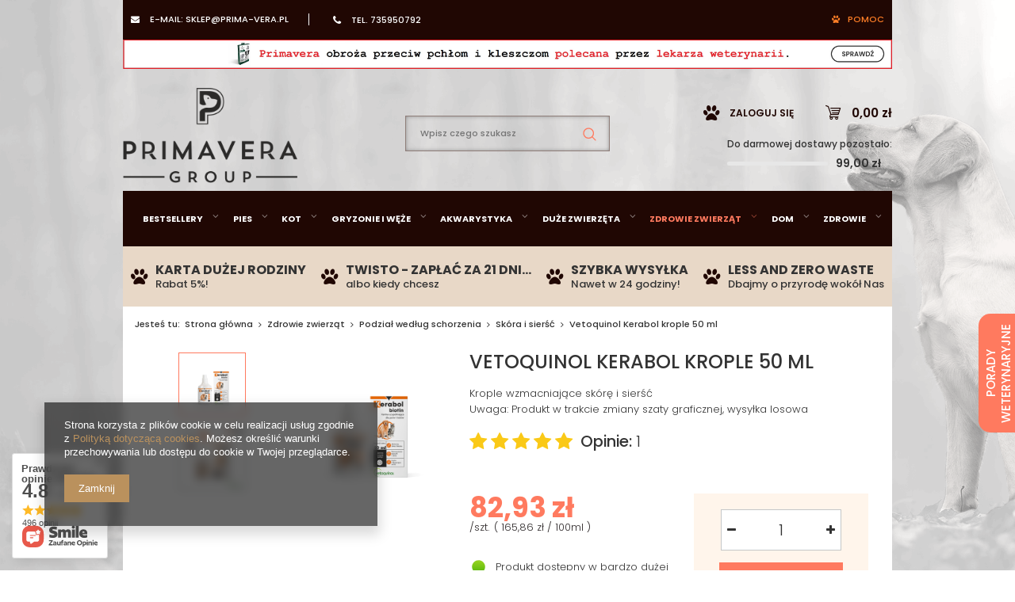

--- FILE ---
content_type: text/html; charset=utf-8
request_url: https://primavera.pl/product-pol-796-Vetoquinol-Kerabol-krople-50-ml.html
body_size: 30474
content:
<!DOCTYPE html>
<html lang="pl" ><head><meta name='viewport' content='user-scalable=no, initial-scale = 1.0, maximum-scale = 1.0, width=device-width'/><meta http-equiv="Content-Type" content="text/html; charset=utf-8"><title>Vetoquinol Kerabol krople 50 ml  => sklep zoologiczny Primavera.pl</title><meta name="keywords" content=""><meta name="description" content="Primavera.pl: Krople wzmacniające skórę i sierść Uwaga: Produkt w trakcie zmiany szaty graficznej, wysyłka losowa. Kup Vetoquinol Kerabol krople 50 ml  w Primavera.pl"><link rel="icon" href="/gfx/pol/favicon.ico"><link rel="stylesheet" type="text/css" href="/gfx/pol/style.css.gzip?r=1750243648"><script type="text/javascript" src="/gfx/pol/shop.js.gzip?r=1750243648"></script><script src="/gfx/pol/menu_filter.js.gzip?r=1750243648"></script><meta name="robots" content="index,follow"><meta name="rating" content="general"><meta name="Author" content="Sklep internetowy PRIMAVERA na bazie IdoSell (www.idosell.com/shop).">
<!-- Begin LoginOptions html -->

<style>
#client_new_social .service_item[data-name="service_Apple"]:before, 
#cookie_login_social_more .service_item[data-name="service_Apple"]:before,
.oscop_contact .oscop_login__service[data-service="Apple"]:before {
    display: block;
    height: 2.6rem;
    content: url('/gfx/standards/apple.svg?r=1743165583');
}
.oscop_contact .oscop_login__service[data-service="Apple"]:before {
    height: auto;
    transform: scale(0.8);
}
#client_new_social .service_item[data-name="service_Apple"]:has(img.service_icon):before,
#cookie_login_social_more .service_item[data-name="service_Apple"]:has(img.service_icon):before,
.oscop_contact .oscop_login__service[data-service="Apple"]:has(img.service_icon):before {
    display: none;
}
</style>

<!-- End LoginOptions html -->

<!-- Open Graph -->
<meta property="og:type" content="website"><meta property="og:url" content="https://primavera.pl/product-pol-796-Vetoquinol-Kerabol-krople-50-ml.html
"><meta property="og:title" content="Vetoquinol Kerabol krople 50 ml"><meta property="og:description" content="Krople wzmacniające skórę i sierść
Uwaga: Produkt w trakcie zmiany szaty graficznej, wysyłka losowa"><meta property="og:site_name" content="Sklep internetowy PRIMAVERA"><meta property="og:locale" content="pl_PL"><meta property="og:image" content="https://primavera.pl/hpeciai/b5203ad81a3ab9b94ca5da40c498093b/pol_pl_Vetoquinol-Kerabol-krople-50-ml-796_2.png"><meta property="og:image:width" content="450"><meta property="og:image:height" content="450"><link rel="manifest" href="https://primavera.pl/data/include/pwa/1/manifest.json?t=3"><meta name="apple-mobile-web-app-capable" content="yes"><meta name="apple-mobile-web-app-status-bar-style" content="black"><meta name="apple-mobile-web-app-title" content="www.primavera.pl"><link rel="apple-touch-icon" href="/data/include/pwa/1/icon-128.png"><link rel="apple-touch-startup-image" href="/data/include/pwa/1/logo-512.png" /><meta name="msapplication-TileImage" content="/data/include/pwa/1/icon-144.png"><meta name="msapplication-TileColor" content="#2F3BA2"><meta name="msapplication-starturl" content="/"><script type="application/javascript">var _adblock = true;</script><script async src="/data/include/advertising.js"></script><script type="application/javascript">var statusPWA = {
                online: {
                    txt: "Połączono z internetem",
                    bg: "#5fa341"
                },
                offline: {
                    txt: "Brak połączenia z internetem",
                    bg: "#eb5467"
                }
            }</script><script async type="application/javascript" src="/ajax/js/pwa_online_bar.js?v=1&r=6"></script><script >
window.dataLayer = window.dataLayer || [];
window.gtag = function gtag() {
dataLayer.push(arguments);
}
gtag('consent', 'default', {
'ad_storage': 'denied',
'analytics_storage': 'denied',
'ad_personalization': 'denied',
'ad_user_data': 'denied',
'wait_for_update': 500
});

gtag('set', 'ads_data_redaction', true);
</script><script  class='google_consent_mode_update'>
gtag('consent', 'update', {
'ad_storage': 'granted',
'analytics_storage': 'granted',
'ad_personalization': 'granted',
'ad_user_data': 'granted'
});
</script>
<!-- End Open Graph -->

<link rel="canonical" href="https://primavera.pl/product-pol-796-Vetoquinol-Kerabol-krople-50-ml.html" />


<!-- Begin additional html or js -->


<!--31|1|19-->
<script>const linkWyszukiwarka = '/Karta-duzej-rodziny-cinfo-pol-5.html';
const grafikaWyszukiwarka = '/data/include/cms/BoczneBannery/bannerLewy.jpg';
const altGrafiki = 'Karta dużej rodziny';</script>

<!-- End additional html or js -->
<script>(function(w,d,s,i,dl){w._ceneo = w._ceneo || function () {
w._ceneo.e = w._ceneo.e || []; w._ceneo.e.push(arguments); };
w._ceneo.e = w._ceneo.e || [];dl=dl===undefined?"dataLayer":dl;
const f = d.getElementsByTagName(s)[0], j = d.createElement(s); j.defer = true;
j.src = "https://ssl.ceneo.pl/ct/v5/script.js?accountGuid=" + i + "&t=" +
Date.now() + (dl ? "&dl=" + dl : ""); f.parentNode.insertBefore(j, f);
})(window, document, "script", "620c594f-0bad-4616-8d33-a4c5b6458150");</script>
                <script>
                if (window.ApplePaySession && window.ApplePaySession.canMakePayments()) {
                    var applePayAvailabilityExpires = new Date();
                    applePayAvailabilityExpires.setTime(applePayAvailabilityExpires.getTime() + 2592000000); //30 days
                    document.cookie = 'applePayAvailability=yes; expires=' + applePayAvailabilityExpires.toUTCString() + '; path=/;secure;'
                    var scriptAppleJs = document.createElement('script');
                    scriptAppleJs.src = "/ajax/js/apple.js?v=3";
                    if (document.readyState === "interactive" || document.readyState === "complete") {
                          document.body.append(scriptAppleJs);
                    } else {
                        document.addEventListener("DOMContentLoaded", () => {
                            document.body.append(scriptAppleJs);
                        });  
                    }
                } else {
                    document.cookie = 'applePayAvailability=no; path=/;secure;'
                }
                </script>
                <script>let paypalDate = new Date();
                    paypalDate.setTime(paypalDate.getTime() + 86400000);
                    document.cookie = 'payPalAvailability_PLN=-1; expires=' + paypalDate.getTime() + '; path=/; secure';
                </script><script src="/data/gzipFile/expressCheckout.js.gz"></script><script src="/inPost/inpostPay.js"></script><meta name="google-site-verification" content="DEe8VYMY--7LAPe_8SeqoEfIHXPXvfweUO-UXZFlgvI"><meta name="google-site-verification" content="quD7Y0U-GUDmLHYy8LwQfU5ubPFpO9puTxn0_VZU0iE"><meta name="google-site-verification" content="Sw_E7WMg9ppBsAP9xPBxaKQGPtnHEdKL1SBd7JRRs-M"><link rel="preload" href="/gfx/pol/fontawesome-webfont.eot" as="font" type="font/eot" crossorigin="anonymous"><link rel="preload" href="/gfx/pol/fontawesome-webfont.woff" as="font" type="font/woff" crossorigin="anonymous"><link rel="preload" href="/gfx/pol/fontawesome-webfont.ttf" as="font" type="font/ttf" crossorigin="anonymous"><link rel="prefetch" href="/gfx/pol/fontawesome-webfont.svg#fontawesomeregular" as="image" type="image/svg+xml" crossorigin="anonymous"><script src="/gfx/pol/projector_details.js.gzip?r=1750243648"></script><script src="/gfx/pol/projector_bundle_zone.js.gzip?r=1750243648"></script><script src="/gfx/pol/projector_video.js.gzip?r=1750243648"></script></head><body><div id="container" class="projector_page 
            
            container"><header class="clearfix "><script type="text/javascript" class="ajaxLoad">
            app_shop.vars.vat_registered = "true";
            app_shop.vars.currency_format = "###,##0.00";
            
                app_shop.vars.currency_before_value = false;
            
                app_shop.vars.currency_space = true;
            
            app_shop.vars.symbol = "zł";
            app_shop.vars.id= "PLN";
            app_shop.vars.baseurl = "http://www.primavera.pl/";
            app_shop.vars.sslurl= "https://primavera.pl/";
            app_shop.vars.curr_url= "%2Fproduct-pol-796-Vetoquinol-Kerabol-krople-50-ml.html";
            

            var currency_decimal_separator = ',';
            var currency_grouping_separator = ' ';

            
                app_shop.vars.blacklist_extension = ["exe","com","swf","js","php"];
            
                app_shop.vars.blacklist_mime = ["application/javascript","application/octet-stream","message/http","text/javascript","application/x-deb","application/x-javascript","application/x-shockwave-flash","application/x-msdownload"];
            
                app_shop.urls.contact = "/contact-pol.html";
            </script><div id="viewType" style="display:none"></div><div id="menu_settings"><div id="menu_settings_sub" class="hidden-phone "><div class="menu_settings_bar container"><div id="menu_additional"><a href="/login.php" title="">
	Logowanie
</a><a href="/client-new.php?register" title="">Rejestracja
                        </a></div><div id="mobile_additional"><a href="/login.php" title="">Twoje konto
                </a><a rel="nofollow" href="/basketedit.php?mode=2" title="">Obserwowane (0)
                </a></div><div id="top_contact"><div class="top-mail">
                        e-mail:
                        <a class="contact" href="mailto:sklep@prima-vera.pl">sklep@prima-vera.pl</a></div><div class="top-phone">
                        tel.
                        <a class="phone" href="tel:735950792">735950792</a></div><div class="top-support">Pomoc
<div id="support_widget" class="support_widget"><div class="support_call col-md-12"><a href="tel:735950792" title="735950792"><p>Uzyskaj pomoc od naszych ekspertów</p>735950792</a></div><div class="support_options col-md-12"><div class="col-md-6 chat"><a href="#" data-api="smartsupp" data-operation="open">Chat na żywo</a></div><div class="col-md-6 mail"><a href="mailto:sklep@prima-vera.pl" title="sklep@prima-vera.pl">
                Napisz do Nas
            </a></div></div><div class="support_vet col-md-12"><a href="/Porady-weterynaryjne-cinfo-pol-29.html">
            Porady lekarza weterynarii
        </a></div></div></div></div></div></div></div><div class="smile_banner_top"><a href="https://primavera.pl/product-pol-12391-PRIMAVERA-Obroza-przeciw-pchlom-i-kleszczom-dla-psow-70cm-szara.html" title="PRIMAVERA Obroża na pchły i kleszcze polecana przez lekarza weterynarii"><img src="/data/gfx/pol/navigation/1_4_i_1227.jpg" alt="PRIMAVERA Obroża na pchły i kleszcze polecana przez lekarza weterynarii"></a></div><div id="logo" data-align="a#css" class="col-md-4 col-xs-12  align_row"><a href="/" target="_self"><img src="/data/gfx/mask/pol/logo_1_big.png" alt="Sklep zoologiczny online PRIMAVERA" width="280" height="153"></a></div><form action="https://primavera.pl/search.php" method="get" id="menu_search" class="col-md-4 col-xs-12"><div><input id="menu_search_text" type="text" name="text" class="catcomplete" placeholder="Wpisz czego szukasz"></div><button title="Szukaj" type="submit" class="btn"><i class="icon-search"></i></button><a href="https://primavera.pl/searching.php" title=""></a></form><div id="menu_basket" class="col-md-4 empty_bsket"><a href="/basketedit.php?mode=1" title="Koszyk"><span class="basket_count hidden-phone">
                        (0)
                    </span><strong>0,00 zł</strong></a><div><a class="account_link link hidden-phone" href="/login.php" rel="nofollow" title="Twoje konto">
                        Zaloguj się
                    </a><a class="wishes_link link" href="/basketedit.php?mode=2" rel="nofollow" title="Ulubione"><span class="hidden-phone"><span class="hidden-tablet">ULUBIONE</span><i class="icon-eye-open hidden-desktop"></i> (0)</span></a></div><div class="free_delivery"><div>
                    Do darmowej dostawy pozostało:
                </div><div class="deliv-info"><div class="deliv-line"><span data-left="99.00" data-max="99.00"></span></div><div class="deliv_price">99,00 zł</div></div></div></div><script>

            const id_versions = [
                

            ];

            </script><div id="menu_categories" class="clearfix dl-menuwrapper"><ul id="mobile_menu"><li><a href="/categories.php" title="Menu" class="mobile_menu dl-trigger"><i class="icon-reorder"></i></a></li></ul><ul class="dl-menu"><li class="dl-uni"><a  href="/pol_n_Bestsellery-436.html" target="_self" title="Bestsellery" >Bestsellery</a><ul class="dl-submenu"><li><a href="/pol_m_Bestsellery_Bestsellery-875.html" target="_self">Bestsellery</a></li><li><a href="/pol_m_Bestsellery_Nowosci-435.html" target="_self">Nowości</a></li><li class="d-none"><a href="##" class="level_2 toggle">Producenci_menu</a><ul class="dl-submenu"><li><a href="http://www.primavera.pl/firm-pol-1554722641-DOGSEE-CHEW.html" target="_self">DogSee</a></li><li><a href="https://primavera.pl/firm-pol-1472044142-Josera.html" target="_self">Josera</a></li><li><a href="http://www.primavera.pl/firm-pol-1569392578-Vitakraft.html" target="_self">Vitakraft</a></li><li><a href="https://primavera.pl/firm-pol-1520253520-JRS.html" target="_self">JRS</a></li></ul></li><li class="d-none"><a href="##" class="level_2 toggle">Banner_menu</a><ul class="dl-submenu"><li><a href="https://www.primavera.pl/pol_m_Puszki-Meatlovers-4092.html" target="_blank">banner1</a></li></ul></li><li><a href="/pol_m_Bestsellery_Top-seller-1285.html" target="_self">Top seller</a></li></ul><div class="nav1_producer_wrapper"><div class="nav1_producer_header"><span>Popularne marki</span><a href="/producers.php">
                                        Zobacz wszystkie
                                    </a></div><div class="nav1_producer_content"><a href="http://www.primavera.pl/firm-pol-1554722641-DOGSEE-CHEW.html"><img data-src="/data/gfx/pol/navigation/1_1_i_759.png" alt="DogSee"></a><a href="https://primavera.pl/firm-pol-1472044142-Josera.html"><img data-src="/data/gfx/pol/navigation/1_1_i_925.png" alt="Josera"></a><a href="http://www.primavera.pl/firm-pol-1569392578-Vitakraft.html"><img data-src="/data/gfx/pol/navigation/1_1_i_760.png" alt="Vitakraft"></a><a href="https://primavera.pl/firm-pol-1520253520-JRS.html"><img data-src="/data/gfx/pol/navigation/1_1_i_926.png" alt="JRS"></a></div></div><div class="nav1_banner_wrapper"><div class="nav1_banner_content"><a href="https://www.primavera.pl/pol_m_Puszki-Meatlovers-4092.html"><img data-src="/data/gfx/pol/navigation/1_1_i_730.png" alt="banner1"></a></div></div></li><li class="dl-pies"><a  href="/pol_n_Pies-341.html" target="_self" title="Pies" >Pies</a><ul class="dl-submenu"><li><a href="/pol_m_Pies_Karma-bytowa-dla-psow-654.html" class="level_2 toggle" target="_self">Karma bytowa dla psów</a><ul class="dl-submenu"><li><a href="/pol_m_Pies_Karma-bytowa-dla-psow_Sucha-karma-dla-psow-351.html" target="_self">Sucha karma dla psów</a></li><li><a href="/pol_m_Pies_Karma-bytowa-dla-psow_Mokra-karma-dla-psow-350.html" target="_self">Mokra karma dla psów</a></li></ul></li><li><a href="/pol_n_Pies_Karma-weterynaryjna-dla-psow-358.html" class="level_2 toggle" target="_self">Karma weterynaryjna dla psów</a><ul class="dl-submenu"><li><a href="/pol_m_Pies_Karma-weterynaryjna-dla-psow_Sucha-karma-dla-psow-427.html" target="_self">Sucha karma dla psów</a></li><li><a href="/pol_m_Pies_Karma-weterynaryjna-dla-psow_Mokra-karma-dla-psow-428.html" target="_self">Mokra karma dla psów</a></li></ul></li><li><a href="/pol_n_Pies_Podzial-wedlug-firm-660.html" class="level_2 toggle" target="_self">Podział według firm</a><ul class="dl-submenu"><li><a href="/pol_m_Pies_Podzial-wedlug-firm_Royal-Canin-761.html" target="_self">Royal Canin</a></li><li><a href="/pol_m_Pies_Podzial-wedlug-firm_Chappi-762.html" target="_self">Chappi</a></li><li><a href="/pol_m_Pies_Podzial-wedlug-firm_Acana-764.html" target="_self">Acana</a></li><li><a href="/pol_m_Pies_Podzial-wedlug-firm_Alpha-Spirit-765.html" target="_self">Alpha Spirit</a></li><li><a href="/pol_m_Pies_Podzial-wedlug-firm_Bosch-769.html" target="_self">Bosch</a></li><li><a href="/pol_m_Pies_Podzial-wedlug-firm_Brit-770.html" target="_self">Brit</a></li><li><a href="/pol_m_Pies_Podzial-wedlug-firm_Dolina-Noteci-772.html" target="_self">Dolina Noteci</a></li><li><a href="/pol_m_Pies_Podzial-wedlug-firm_Eukanuba-774.html" target="_self">Eukanuba</a></li><li><a href="/pol_m_Pies_Podzial-wedlug-firm_Happy-Dog-777.html" target="_self">Happy Dog</a></li><li><a href="/pol_m_Pies_Podzial-wedlug-firm_Josera-779.html" target="_self">Josera</a></li><li><a href="/pol_m_Pies_Podzial-wedlug-firm_Pedigree-782.html" target="_self">Pedigree</a></li><li><a href="/pol_m_Pies_Podzial-wedlug-firm_Purina-783.html" target="_self">Purina</a></li><li><a href="/pol_m_Pies_Podzial-wedlug-firm_Wiejska-Zagroda-786.html" target="_self">Wiejska Zagroda</a></li><li><a href="/pol_m_Pies_Podzial-wedlug-firm_Butchers-895.html" target="_self">Butcher's</a></li><li><a href="/pol_m_Pies_Podzial-wedlug-firm_Natural-Delicious-914.html" target="_self">Natural &amp; Delicious</a></li><li><a href="/pol_m_Pies_Podzial-wedlug-firm_Josera-Bavaro-920.html" target="_self">Josera Bavaro</a></li><li><a href="/pol_m_Pies_Podzial-wedlug-firm_JosiDog-921.html" target="_self">JosiDog</a></li><li><a href="/pol_m_Pies_Podzial-wedlug-firm_Friskies-927.html" target="_self">Friskies</a></li><li><a href="/pol_m_Pies_Podzial-wedlug-firm_Petner-974.html" target="_self">Petner</a></li><li><a href="/pol_m_Pies_Podzial-wedlug-firm_Crave-1205.html" target="_self">Crave</a></li><li><a href="/pol_m_Pies_Podzial-wedlug-firm_Cesar-1236.html" target="_self">Cesar</a></li><li><a href="/pol_m_Pies_Podzial-wedlug-firm_Zolux-2181.html" target="_self">Zolux</a></li><li><a href="/pol_m_Pies_Podzial-wedlug-firm_Natural-Greatness-4100.html" target="_self">Natural Greatness</a></li></ul></li><li><a href="/pol_n_Pies_Karma-dedykowana-rasie-346.html" class="level_2 toggle" target="_self">Karma dedykowana rasie</a><ul class="dl-submenu"><li><a href="/pol_m_Pies_Karma-dedykowana-rasie_Bulldog-401.html" target="_self">Bulldog</a></li><li><a href="/pol_m_Pies_Karma-dedykowana-rasie_Cavalier-King-Charles-404.html" target="_self">Cavalier King Charles </a></li><li><a href="/pol_m_Pies_Karma-dedykowana-rasie_Great-Dane-407.html" target="_self">Great Dane</a></li><li><a href="/pol_m_Pies_Karma-dedykowana-rasie_Mops-412.html" target="_self">Mops</a></li><li><a href="/pol_m_Pies_Karma-dedykowana-rasie_Rottweiler-413.html" target="_self">Rottweiler</a></li><li><a href="/pol_m_Pies_Karma-dedykowana-rasie_Yorkshire-449.html" target="_self">Yorkshire</a></li></ul></li><li><a href="/pol_n_Pies_Podzial-wedlug-fazy-zycia-658.html" class="level_2 toggle" target="_self">Podział według fazy życia</a><ul class="dl-submenu"><li><a href="/pol_m_Pies_Podzial-wedlug-fazy-zycia_Wszystko-dla-szczeniat-357.html" target="_self">Wszystko dla szczeniąt</a></li><li><a href="/pol_m_Pies_Podzial-wedlug-fazy-zycia_Wszystko-dla-doroslego-pupila-659.html" target="_self">Wszystko dla dorosłego pupila</a></li></ul></li><li><a href="/pol_m_Pies_Przysmaki-dla-psow-349.html" target="_self">Przysmaki dla psów</a></li><li><a href="/pol_m_Pies_Akcesoria-dla-psow-655.html" class="level_2 toggle" target="_self">Akcesoria dla psów</a><ul class="dl-submenu"><li><a href="/pol_m_Pies_Akcesoria-dla-psow_Miski-stojaki-417.html" target="_self">Miski, stojaki</a></li><li><a href="/pol_m_Pies_Akcesoria-dla-psow_Legowiska-maty-352.html" target="_self">Legowiska, maty</a></li><li><a href="/pol_m_Pies_Akcesoria-dla-psow_Maszynki-i-szczotki-418.html" target="_self">Maszynki i szczotki</a></li><li><a href="/pol_m_Pies_Akcesoria-dla-psow_Inne-422.html" target="_self">Inne</a></li><li><a href="/pol_m_Pies_Akcesoria-dla-psow_Nozyczki-obcazki-gilotyna-1248.html" target="_self">Nożyczki, obcążki, gilotyna</a></li></ul></li><li><a href="/pol_m_Pies_Na-spacer-656.html" class="level_2 toggle" target="_self">Na spacer</a><ul class="dl-submenu"><li><a href="/pol_m_Pies_Na-spacer_Smycze-szelki-obroze-529.html" target="_self">Smycze, szelki, obroże</a></li><li><a href="/pol_m_Pies_Na-spacer_Kagance-426.html" target="_self">Kagańce</a></li></ul></li><li><a href="/pol_m_Pies_Zdrowie-i-higiena-521.html" class="level_2 toggle" target="_self">Zdrowie i higiena</a><ul class="dl-submenu"><li><a href="/pol_m_Pies_Zdrowie-i-higiena_Preparaty-weterynaryjne-suplementy-profilaktyka-528.html" target="_self">Preparaty weterynaryjne, suplementy, profilaktyka</a></li><li><a href="/pol_m_Pies_Zdrowie-i-higiena_Pchly-kleszcze-pasozyty-703.html" target="_self">Pchły, kleszcze, pasożyty</a></li></ul></li><li><a href="/pol_m_Pies_Zabawki-dla-psow-419.html" target="_self">Zabawki dla psów</a></li><li><a href="/pol_m_Pies_Kosmetyki-i-pielegnacja-657.html" class="level_2 toggle" target="_self">Kosmetyki i pielęgnacja</a><ul class="dl-submenu"><li><a href="/pol_m_Pies_Kosmetyki-i-pielegnacja_Szampony-i-odzywki-354.html" target="_self">Szampony i odżywki</a></li></ul></li><li><a href="/pol_m_Pies_Dezynfekcja-355.html" target="_self">Dezynfekcja</a></li><li><a href="/pol_m_Pies_Pomoc-behawioralna-451.html" target="_self">Pomoc behawioralna</a></li><li class="d-none"><a href="##" class="level_2 toggle">Producenci_menu</a><ul class="dl-submenu"><li><a href="/pol_m_Pies_Producenci_menu_Royal-Canin-567.html" target="_self">Royal Canin</a></li><li><a href="http://www.primavera.pl/firm-pol-1580745087-Chappi.html" target="_self">Chappi</a></li><li><a href="http://www.primavera.pl/firm-pol-1550221188-Pedigree.html" target="_self">Pedigree</a></li><li><a href="/firm-pol-1563516372-Happy-Dog.html" target="_self">Happy Dog</a></li><li><a href="/pol_n_Pies_Podzial-wedlug-firm-660.html" target="_self">Producenci_link</a></li></ul></li><li class="d-none"><a href="##" class="level_2 toggle">Banner_menu</a><ul class="dl-submenu"><li><a href="http://www.primavera.pl/firm-pol-1550221188-Pedigree.html" target="_self">banner1</a></li></ul></li><li><a href="/pol_m_Pies_Suplementy-4116.html" target="_self">Suplementy</a></li></ul><div class="nav1_producer_wrapper"><div class="nav1_producer_header"><span>Popularne marki</span><a href="/pol_n_Pies_Podzial-wedlug-firm-660.html">
                                        Zobacz wszystkie
                                    </a></div><div class="nav1_producer_content"><a href="/pol_m_Pies_Producenci_menu_Royal-Canin-567.html"><img data-src="/data/gfx/pol/navigation/1_1_i_567.png" alt="Royal Canin"></a><a href="http://www.primavera.pl/firm-pol-1580745087-Chappi.html"><img data-src="/data/gfx/pol/navigation/1_1_i_568.png" alt="Chappi"></a><a href="http://www.primavera.pl/firm-pol-1550221188-Pedigree.html"><img data-src="/data/gfx/pol/navigation/1_1_i_570.png" alt="Pedigree"></a><a href="/firm-pol-1563516372-Happy-Dog.html"><img data-src="/data/gfx/pol/navigation/1_1_i_569.png" alt="Happy Dog"></a></div></div><div class="nav1_banner_wrapper"><div class="nav1_banner_content"><a href="http://www.primavera.pl/firm-pol-1550221188-Pedigree.html"><img data-src="/data/gfx/pol/navigation/1_1_i_573.jpg" alt="banner1"></a></div></div></li><li class="dl-kot"><a  href="/pol_n_Kot-342.html" target="_self" title="Kot" >Kot</a><ul class="dl-submenu"><li><a href="/pol_m_Kot_Karma-bytowa-dla-kotow-661.html" class="level_2 toggle" target="_self">Karma bytowa dla kotów</a><ul class="dl-submenu"><li><a href="/pol_m_Kot_Karma-bytowa-dla-kotow_Sucha-karma-dla-kotow-359.html" target="_self">Sucha karma dla kotów</a></li><li><a href="/pol_m_Kot_Karma-bytowa-dla-kotow_Mokra-karma-dla-kotow-362.html" target="_self">Mokra karma dla kotów</a></li></ul></li><li><a href="/pol_n_Kot_Karma-weterynaryjna-dla-kotow-366.html" class="level_2 toggle" target="_self">Karma weterynaryjna dla kotów</a><ul class="dl-submenu"><li><a href="/pol_m_Kot_Karma-weterynaryjna-dla-kotow_Sucha-karma-dla-kotow-433.html" target="_self">Sucha karma dla kotów</a></li></ul></li><li><a href="/pol_n_Kot_Podzial-wedlug-firm-662.html" class="level_2 toggle" target="_self">Podział według firm</a><ul class="dl-submenu"><li><a href="/pol_m_Kot_Podzial-wedlug-firm_Royal-Canin-787.html" target="_self">Royal Canin</a></li><li><a href="/pol_m_Kot_Podzial-wedlug-firm_Acana-789.html" target="_self">Acana</a></li><li><a href="/pol_m_Kot_Podzial-wedlug-firm_Brit-791.html" target="_self">Brit</a></li><li><a href="/pol_m_Kot_Podzial-wedlug-firm_Crave-792.html" target="_self">Crave</a></li><li><a href="/pol_m_Kot_Podzial-wedlug-firm_Dolina-Noteci-793.html" target="_self">Dolina Noteci</a></li><li><a href="/pol_m_Kot_Podzial-wedlug-firm_Dolina-Noteci-kopia-2-4113.html" target="_self">Dolina Noteci (kopia)2</a></li><li><a href="/pol_m_Kot_Podzial-wedlug-firm_Dreamies-804.html" target="_self">Dreamies</a></li><li><a href="/pol_m_Kot_Podzial-wedlug-firm_Josera-797.html" target="_self">Josera</a></li><li><a href="/pol_m_Kot_Podzial-wedlug-firm_Perfect-Fit-801.html" target="_self">Perfect Fit</a></li><li><a href="/pol_m_Kot_Podzial-wedlug-firm_Sheba-803.html" target="_self">Sheba</a></li><li><a href="/pol_m_Kot_Podzial-wedlug-firm_Whiskas-808.html" target="_self">Whiskas</a></li><li><a href="/pol_m_Kot_Podzial-wedlug-firm_Wiejska-Zagroda-910.html" target="_self">Wiejska Zagroda</a></li><li><a href="/pol_m_Kot_Podzial-wedlug-firm_Alpha-Spirit-919.html" target="_self">Alpha Spirit</a></li><li><a href="/pol_m_Kot_Podzial-wedlug-firm_Josicat-922.html" target="_self">Josicat</a></li><li><a href="/pol_m_Kot_Podzial-wedlug-firm_Super-Benek-932.html" target="_self">Super Benek</a></li><li><a href="/pol_m_Kot_Podzial-wedlug-firm_Sanabelle-1134.html" target="_self">Sanabelle</a></li><li><a href="/pol_m_Kot_Podzial-wedlug-firm_Fitmin-1149.html" target="_self">Fitmin</a></li></ul></li><li><a href="/pol_n_Kot_Karma-dedykowana-rasie-345.html" class="level_2 toggle" target="_self">Karma dedykowana rasie</a><ul class="dl-submenu"><li><a href="/pol_m_Kot_Karma-dedykowana-rasie_Persian-393.html" target="_self">Persian</a></li></ul></li><li><a href="/pol_m_Kot_Podzial-wedlug-fazy-zycia-663.html" class="level_2 toggle" target="_self">Podział według fazy życia</a><ul class="dl-submenu"><li><a href="/pol_m_Kot_Podzial-wedlug-fazy-zycia_Wszystko-dla-kociat-363.html" target="_self">Wszystko dla kociąt</a></li><li><a href="/pol_m_Kot_Podzial-wedlug-fazy-zycia_Wszystko-dla-doroslego-kota-911.html" target="_self">Wszystko dla dorosłego kota</a></li></ul></li><li><a href="/pol_m_Kot_Przysmaki-dla-kotow-360.html" target="_self">Przysmaki dla kotów</a></li><li><a href="/pol_m_Kot_Akcesoria-dla-kotow-664.html" class="level_2 toggle" target="_self">Akcesoria dla kotów</a><ul class="dl-submenu"><li><a href="/pol_m_Kot_Akcesoria-dla-kotow_Drapaki-budki-i-legowiska-531.html" target="_self">Drapaki, budki i legowiska</a></li><li><a href="/pol_m_Kot_Akcesoria-dla-kotow_Miski-dla-kota-430.html" target="_self">Miski dla kota</a></li><li><a href="/pol_m_Kot_Akcesoria-dla-kotow_Maszynki-i-szczotki-429.html" target="_self">Maszynki i szczotki</a></li></ul></li><li><a href="/pol_m_Kot_Zdrowie-i-higiena-666.html" class="level_2 toggle" target="_self">Zdrowie i higiena</a><ul class="dl-submenu"><li><a href="/pol_m_Kot_Zdrowie-i-higiena_Zwirki-439.html" target="_self">Żwirki</a></li><li><a href="/pol_m_Kot_Zdrowie-i-higiena_Kuwety-i-akcesoria-toaletowe-453.html" target="_self">Kuwety i akcesoria toaletowe</a></li><li><a href="/pol_m_Kot_Zdrowie-i-higiena_Preparaty-weterynaryjne-suplementy-profilaktyka-452.html" target="_self">Preparaty weterynaryjne, suplementy, profilaktyka</a></li></ul></li><li><a href="/pol_m_Kot_Zabawki-dla-kotow-437.html" target="_self">Zabawki dla kotów</a></li><li><a href="/pol_m_Kot_Kosmetyki-i-pielegnacja-367.html" target="_self">Kosmetyki i pielęgnacja</a></li><li><a href="/pol_m_Kot_Dezynfekcja-361.html" target="_self">Dezynfekcja</a></li><li><a href="/pol_m_Kot_Inne-445.html" target="_self">Inne</a></li><li class="d-none"><a href="##" class="level_2 toggle">Producenci_menu</a><ul class="dl-submenu"><li><a href="/pol_m_Kot_Producenci_menu_Royal-Canin-734.html" target="_self">Royal Canin</a></li><li><a href="http://www.primavera.pl/firm-pol-1537516870-Whiskas.html" target="_self">Whiskas</a></li><li><a href="http://www.primavera.pl/firm-pol-1550221196-Sheba.html" target="_self">Sheba</a></li><li><a href="https://primavera.pl/firm-pol-1581686881-Felix.html" target="_self">Felix</a></li></ul></li><li class="d-none"><a href="##" class="level_2 toggle">Banner_menu</a><ul class="dl-submenu"><li><a href="http://www.primavera.pl/firm-pol-1550221196-Sheba.html" target="_self">banner1</a></li></ul></li></ul><div class="nav1_producer_wrapper"><div class="nav1_producer_header"><span>Popularne marki</span><a href="/producers.php">
                                        Zobacz wszystkie
                                    </a></div><div class="nav1_producer_content"><a href="/pol_m_Kot_Producenci_menu_Royal-Canin-734.html"><img data-src="/data/gfx/pol/navigation/1_1_i_734.png" alt="Royal Canin"></a><a href="http://www.primavera.pl/firm-pol-1537516870-Whiskas.html"><img data-src="/data/gfx/pol/navigation/1_1_i_732.png" alt="Whiskas"></a><a href="http://www.primavera.pl/firm-pol-1550221196-Sheba.html"><img data-src="/data/gfx/pol/navigation/1_1_i_733.png" alt="Sheba"></a><a href="https://primavera.pl/firm-pol-1581686881-Felix.html"><img data-src="/data/gfx/pol/navigation/1_1_i_735.png" alt="Felix"></a></div></div><div class="nav1_banner_wrapper"><div class="nav1_banner_content"><a href="http://www.primavera.pl/firm-pol-1550221196-Sheba.html"><img data-src="/data/gfx/pol/navigation/1_1_i_716.jpg" alt="banner1"></a></div></div></li><li class="dl-ssak"><a  href="/pol_m_Gryzonie-i-weze-348.html" target="_self" title="Gryzonie i węże" >Gryzonie i węże</a><ul class="dl-submenu"><li><a href="/pol_m_Gryzonie-i-weze_Karma-dla-gryzoni-672.html" class="level_2 toggle" target="_self">Karma dla gryzoni</a><ul class="dl-submenu"><li><a href="/pol_m_Gryzonie-i-weze_Karma-dla-gryzoni_Podstawowa-441.html" target="_self">Podstawowa</a></li></ul></li><li><a href="/pol_m_Gryzonie-i-weze_Kostki-mineralne-wapienka-678.html" target="_self">Kostki mineralne, wapienka</a></li><li><a href="/pol_m_Gryzonie-i-weze_Akcesoria-dla-gryzoni-680.html" class="level_2 toggle" target="_self">Akcesoria dla gryzoni</a><ul class="dl-submenu"><li><a href="/pol_m_Gryzonie-i-weze_Akcesoria-dla-gryzoni_Inne-akcesoria-464.html" target="_self">Inne akcesoria</a></li></ul></li><li><a href="/pol_m_Gryzonie-i-weze_Czystosc-681.html" class="level_2 toggle" target="_self">Czystość</a><ul class="dl-submenu"><li><a href="/pol_m_Gryzonie-i-weze_Czystosc_Higiena-pielegnacja-443.html" target="_self">Higiena, pielęgnacja</a></li><li><a href="/pol_m_Gryzonie-i-weze_Czystosc_Sciolki-zwirki-piaski-i-trociny-442.html" target="_self">Ściółki, żwirki, piaski i trociny</a></li></ul></li><li class="d-none"><a href="##" class="level_2 toggle">Producenci_menu</a><ul class="dl-submenu"><li><a href="http://www.primavera.pl/firm-pol-1516353912-Vitapol.html" target="_self">Vitapol</a></li><li><a href="https://primavera.pl/pol_m_Male-ssaki_Karma-dla-gryzoni_Podstawowa-441.html?filter_traits%5B19%5D=&amp;filter_producer=1498735185&amp;filter_traits%5B84%5D=&amp;filter_price=0-150" target="_self">Versele-Laga</a></li><li><a href="https://primavera.pl/pol_m_Male-ssaki_Akcesoria-dla-gryzoni_Inne-akcesoria-464.html" target="_self">Zolux</a></li></ul></li><li class="d-none"><a href="##" class="level_2 toggle">Banner_menu</a><ul class="dl-submenu"><li><a href="http://www.primavera.pl/firm-pol-1520253520-JRS.html" target="_self">banner1</a></li></ul></li></ul><div class="nav1_producer_wrapper"><div class="nav1_producer_header"><span>Popularne marki</span><a href="/producers.php">
                                        Zobacz wszystkie
                                    </a></div><div class="nav1_producer_content"><a href="http://www.primavera.pl/firm-pol-1516353912-Vitapol.html"><img data-src="/data/gfx/pol/navigation/1_1_i_737.png" alt="Vitapol"></a><a href="https://primavera.pl/pol_m_Male-ssaki_Karma-dla-gryzoni_Podstawowa-441.html?filter_traits%5B19%5D=&amp;filter_producer=1498735185&amp;filter_traits%5B84%5D=&amp;filter_price=0-150"><img data-src="/data/gfx/pol/navigation/1_1_i_738.png" alt="Versele-Laga"></a><a href="https://primavera.pl/pol_m_Male-ssaki_Akcesoria-dla-gryzoni_Inne-akcesoria-464.html"><img data-src="/data/gfx/pol/navigation/1_1_i_739.png" alt="Zolux"></a></div></div><div class="nav1_banner_wrapper"><div class="nav1_banner_content"><a href="http://www.primavera.pl/firm-pol-1520253520-JRS.html"><img data-src="/data/gfx/pol/navigation/1_1_i_718.png" alt="banner1"></a></div></div></li><li class="dl-akwarium"><a  href="/pol_m_Akwarystyka-347.html" target="_self" title="Akwarystyka " >Akwarystyka </a><ul class="dl-submenu"><li><a href="/pol_m_Akwarystyka-_Akcesoria-techniczne-610.html" class="level_2 toggle" target="_self">Akcesoria techniczne</a><ul class="dl-submenu"><li><a href="/pol_m_Akwarystyka-_Akcesoria-techniczne_Testy-do-wody-626.html" target="_self">Testy do wody</a></li><li><a href="/pol_m_Akwarystyka-_Akcesoria-techniczne_Inne-628.html" target="_self">Inne</a></li></ul></li><li class="d-none"><a href="##" class="level_2 toggle">Producenci_menu</a><ul class="dl-submenu"><li><a href="http://www.primavera.pl/firm-pol-1515421135-Tetra.html" target="_self">Tetra</a></li></ul></li><li class="d-none"><a href="##" class="level_2 toggle">Banner_menu</a><ul class="dl-submenu"><li><a href="https://primavera.pl/pol_m_Akwarystyka-347.html" target="_self">banner1</a></li></ul></li></ul><div class="nav1_producer_wrapper"><div class="nav1_producer_header"><span>Popularne marki</span><a href="/producers.php">
                                        Zobacz wszystkie
                                    </a></div><div class="nav1_producer_content"><a href="http://www.primavera.pl/firm-pol-1515421135-Tetra.html"><img data-src="/data/gfx/pol/navigation/1_1_i_744.png" alt="Tetra"></a></div></div><div class="nav1_banner_wrapper"><div class="nav1_banner_content"><a href="https://primavera.pl/pol_m_Akwarystyka-347.html"><img data-src="/data/gfx/pol/navigation/1_1_i_722.png" alt="banner1"></a></div></div></li><li class="dl-duze"><a  href="/pol_n_Duze-zwierzeta-344.html" target="_self" title="Duże zwierzęta" >Duże zwierzęta</a><ul class="dl-submenu"><li><a href="/pol_m_Duze-zwierzeta_Drob-562.html" class="level_2 toggle" target="_self">Drób</a><ul class="dl-submenu"><li><a href="/pol_m_Duze-zwierzeta_Drob_Pasza-pelnoporcjowa-682.html" target="_self">Pasza pełnoporcjowa</a></li><li><a href="/pol_m_Duze-zwierzeta_Drob_Witaminy-dla-drobiu-689.html" target="_self">Witaminy dla drobiu</a></li></ul></li><li><a href="/pol_m_Duze-zwierzeta_Konie-560.html" class="level_2 toggle" target="_self">Konie</a><ul class="dl-submenu"><li><a href="/pol_m_Duze-zwierzeta_Konie_Pasza-pelnoporcjowa-dla-koni-508.html" target="_self">Pasza pełnoporcjowa dla koni</a></li><li><a href="/pol_m_Duze-zwierzeta_Konie_Mieszanki-mineralno-witaminowe-dla-koni-387.html" target="_self">Mieszanki mineralno-witaminowe dla koni</a></li><li><a href="/pol_m_Duze-zwierzeta_Konie_Equistro-897.html" target="_self">Equistro</a></li></ul></li><li><a href="/pol_m_Duze-zwierzeta_Trzoda-chlewna-561.html" class="level_2 toggle" target="_self">Trzoda chlewna</a><ul class="dl-submenu"><li><a href="/pol_m_Duze-zwierzeta_Trzoda-chlewna_Koncentraty-dla-trzody-chlewnej-695.html" target="_self">Koncentraty dla trzody chlewnej</a></li><li><a href="/pol_m_Duze-zwierzeta_Trzoda-chlewna_Mieszanki-mineralno-witamonowe-694.html" target="_self">Mieszanki mineralno-witamonowe</a></li></ul></li><li><a href="/pol_m_Duze-zwierzeta_Bydlo-wolowina-i-bydlo-mleczne-563.html" class="level_2 toggle" target="_self">Bydło - wołowina i bydło mleczne</a><ul class="dl-submenu"><li><a href="/pol_m_Duze-zwierzeta_Bydlo-wolowina-i-bydlo-mleczne_Koncentraty-dla-bydla-697.html" target="_self">Koncentraty dla bydła</a></li><li><a href="/pol_m_Duze-zwierzeta_Bydlo-wolowina-i-bydlo-mleczne_Mieszanki-mineralno-witamonowe-698.html" target="_self">Mieszanki mineralno-witamonowe</a></li></ul></li><li><a href="/pol_m_Duze-zwierzeta_Dezynfekcja-388.html" target="_self">Dezynfekcja</a></li><li class="d-none"><a href="##" class="level_2 toggle">Producenci_menu</a><ul class="dl-submenu"><li><a href="https://primavera.pl/search.php?text=equistro" target="_self">Vetoquinol</a></li><li><a href="http://www.primavera.pl/firm-pol-1591111040-Equistro.html" target="_self">Equistro</a></li><li><a href="http://www.primavera.pl/firm-pol-1579687744-Cavalor.html" target="_self">Cavalor</a></li></ul></li><li class="d-none"><a href="##" class="level_2 toggle">Banner_menu</a><ul class="dl-submenu"><li><a href="https://primavera.pl/pol_m_Duze-zwierzeta_Konie_Pasza-pelnoporcjowa-dla-koni-508.html" target="_self">banner1</a></li></ul></li></ul><div class="nav1_producer_wrapper"><div class="nav1_producer_header"><span>Popularne marki</span><a href="/producers.php">
                                        Zobacz wszystkie
                                    </a></div><div class="nav1_producer_content"><a href="https://primavera.pl/search.php?text=equistro"><img data-src="/data/gfx/pol/navigation/1_1_i_746.png" alt="Vetoquinol"></a><a href="http://www.primavera.pl/firm-pol-1591111040-Equistro.html"><img data-src="/data/gfx/pol/navigation/1_1_i_896.png" alt="Equistro"></a><a href="http://www.primavera.pl/firm-pol-1579687744-Cavalor.html"><img data-src="/data/gfx/pol/navigation/1_1_i_747.png" alt="Cavalor"></a></div></div><div class="nav1_banner_wrapper"><div class="nav1_banner_content"><a href="https://primavera.pl/pol_m_Duze-zwierzeta_Konie_Pasza-pelnoporcjowa-dla-koni-508.html"><img data-src="/data/gfx/pol/navigation/1_1_i_724.jpg" alt="banner1"></a></div></div></li><li class="dl-zdrowie"><a  href="/pol_n_Zdrowie-zwierzat-343.html" target="_self" title="Zdrowie zwierząt" class="dl-active" >Zdrowie zwierząt</a><ul class="dl-submenu"><li><a href="/pol_n_Zdrowie-zwierzat_Podzial-wedlug-firm-826.html" class="level_2 toggle" target="_self">Podział według firm</a><ul class="dl-submenu"><li><a href="/pol_m_Zdrowie-zwierzat_Podzial-wedlug-firm_Primavera-852.html" target="_self">Primavera</a></li><li><a href="/pol_m_Zdrowie-zwierzat_Podzial-wedlug-firm_Aptus-828.html" target="_self">Aptus</a></li><li><a href="/pol_m_Zdrowie-zwierzat_Podzial-wedlug-firm_Biowet-830.html" target="_self">Biowet</a></li><li><a href="/pol_m_Zdrowie-zwierzat_Podzial-wedlug-firm_Tymofarm-831.html" target="_self">Tymofarm</a></li><li><a href="/pol_m_Zdrowie-zwierzat_Podzial-wedlug-firm_Livisto-832.html" target="_self">Livisto</a></li><li><a href="/pol_m_Zdrowie-zwierzat_Podzial-wedlug-firm_Bayer-833.html" target="_self">Bayer</a></li><li><a href="/pol_m_Zdrowie-zwierzat_Podzial-wedlug-firm_Dolfos-840.html" target="_self">Dolfos</a></li><li><a href="/pol_m_Zdrowie-zwierzat_Podzial-wedlug-firm_Eurowet-842.html" target="_self">Eurowet</a></li><li><a href="/pol_m_Zdrowie-zwierzat_Podzial-wedlug-firm_GameDog-843.html" target="_self">GameDog</a></li><li><a href="/pol_m_Zdrowie-zwierzat_Podzial-wedlug-firm_Over-Zoo-849.html" target="_self">Over Zoo</a></li><li><a href="/pol_m_Zdrowie-zwierzat_Podzial-wedlug-firm_Pokusa-851.html" target="_self">Pokusa</a></li><li><a href="/pol_m_Zdrowie-zwierzat_Podzial-wedlug-firm_Recosnack-853.html" target="_self">Recosnack</a></li><li><a href="/pol_m_Zdrowie-zwierzat_Podzial-wedlug-firm_Recovet-854.html" target="_self">Recovet</a></li><li><a href="/pol_m_Zdrowie-zwierzat_Podzial-wedlug-firm_Scanvet-855.html" target="_self">Scanvet</a></li><li><a href="/pol_m_Zdrowie-zwierzat_Podzial-wedlug-firm_Trixie-857.html" target="_self">Trixie</a></li><li><a href="/pol_m_Zdrowie-zwierzat_Podzial-wedlug-firm_Vet-Agro-859.html" target="_self">Vet-Agro</a></li><li><a href="/pol_m_Zdrowie-zwierzat_Podzial-wedlug-firm_VetExpert-860.html" target="_self">VetExpert</a></li><li><a href="/pol_m_Zdrowie-zwierzat_Podzial-wedlug-firm_Vetfood-861.html" target="_self">Vetfood</a></li><li><a href="/pol_m_Zdrowie-zwierzat_Podzial-wedlug-firm_Vetoquinol-862.html" target="_self">Vetoquinol</a></li><li><a href="/pol_m_Zdrowie-zwierzat_Podzial-wedlug-firm_Virbac-863.html" target="_self">Virbac</a></li><li><a href="/pol_m_Zdrowie-zwierzat_Podzial-wedlug-firm_Zolux-864.html" target="_self">Zolux</a></li><li><a href="/pol_m_Zdrowie-zwierzat_Podzial-wedlug-firm_Fiprex-917.html" target="_self">Fiprex</a></li></ul></li><li><a href="/pol_n_Zdrowie-zwierzat_Podzial-wedlug-schorzenia-827.html" class="level_2 toggle dl-active" target="_self">Podział według schorzenia</a><ul class="dl-submenu"><li><a href="/pol_m_Zdrowie-zwierzat_Podzial-wedlug-schorzenia_Biegunka-368.html" target="_self">Biegunka</a></li><li><a href="/pol_m_Zdrowie-zwierzat_Podzial-wedlug-schorzenia_Higiena-jamy-ustnej-374.html" target="_self">Higiena jamy ustnej</a></li><li><a href="/pol_m_Zdrowie-zwierzat_Podzial-wedlug-schorzenia_Higiena-oczu-372.html" target="_self">Higiena oczu</a></li><li><a href="/pol_m_Zdrowie-zwierzat_Podzial-wedlug-schorzenia_Higiena-uszu-373.html" target="_self">Higiena uszu</a></li><li><a href="/pol_m_Zdrowie-zwierzat_Podzial-wedlug-schorzenia_Nerki-371.html" target="_self">Nerki</a></li><li><a href="/pol_m_Zdrowie-zwierzat_Podzial-wedlug-schorzenia_Rozrod-381.html" target="_self">Rozród</a></li><li><a href="/pol_m_Zdrowie-zwierzat_Podzial-wedlug-schorzenia_Serce-369.html" target="_self">Serce</a></li><li><a href="/pol_m_Zdrowie-zwierzat_Podzial-wedlug-schorzenia_Skora-i-siersc-377.html" class="dl-active" target="_self">Skóra i sierść</a></li><li><a href="/pol_m_Zdrowie-zwierzat_Podzial-wedlug-schorzenia_Stawy-370.html" target="_self">Stawy</a></li><li><a href="/pol_m_Zdrowie-zwierzat_Podzial-wedlug-schorzenia_Trawienie-378.html" target="_self">Trawienie</a></li><li><a href="/pol_m_Zdrowie-zwierzat_Podzial-wedlug-schorzenia_Uklad-moczowy-385.html" target="_self">Układ moczowy</a></li><li><a href="/pol_m_Zdrowie-zwierzat_Podzial-wedlug-schorzenia_Watroba-375.html" target="_self">Wątroba</a></li></ul></li><li><a href="/pol_n_Zdrowie-zwierzat_Pchly-kleszcze-i-pasozyty-383.html" class="level_2 toggle" target="_self">Pchły, kleszcze i pasożyty</a><ul class="dl-submenu"><li><a href="/pol_m_Zdrowie-zwierzat_Pchly-kleszcze-i-pasozyty_Tabletki-na-odrobaczenie-1106.html" target="_self">Tabletki na odrobaczenie</a></li></ul></li><li><a href="/pol_m_Zdrowie-zwierzat_Naturalne-Super-Food-458.html" target="_self">Naturalne Super Food</a></li><li><a href="/pol_m_Zdrowie-zwierzat_Odpornosc-376.html" target="_self">Odporność</a></li><li><a href="/pol_m_Zdrowie-zwierzat_Szczenieta-kocieta-382.html" target="_self">Szczenięta/kocięta</a></li><li><a href="/pol_m_Zdrowie-zwierzat_Trening-459.html" target="_self">Trening</a></li><li><a href="/pol_m_Zdrowie-zwierzat_Uspokajajace-379.html" target="_self">Uspokajające</a></li><li><a href="/pol_m_Zdrowie-zwierzat_Witaminy-380.html" target="_self">Witaminy</a></li><li><a href="/pol_m_Zdrowie-zwierzat_Odklaczanie-1197.html" target="_self">Odkłaczanie</a></li><li><a href="/pol_m_Zdrowie-zwierzat_Inne-384.html" target="_self">Inne</a></li><li class="d-none"><a href="##" class="level_2 toggle">Producenci_menu</a><ul class="dl-submenu"><li><a href="http://www.primavera.pl/firm-pol-1473861156-Aptus.html" target="_self">Aptus</a></li><li><a href="http://www.primavera.pl/firm-pol-1475584134-ScanVet.html" target="_self">Scanvet</a></li><li><a href="http://www.primavera.pl/firm-pol-1592482655-Fiprex.html" target="_self">Fiprex</a></li><li><a href="https://primavera.pl/pol_m_Zdrowie-zwierzat_Kleszcze-383.html" target="_self">Foresto</a></li></ul></li><li class="d-none"><a href="##" class="level_2 toggle">Banner_menu</a><ul class="dl-submenu"><li><a href="http://www.primavera.pl/firm-pol-1473861156-Aptus.html" target="_self">banner1</a></li></ul></li></ul><div class="nav1_producer_wrapper"><div class="nav1_producer_header"><span>Popularne marki</span><a href="/producers.php">
                                        Zobacz wszystkie
                                    </a></div><div class="nav1_producer_content"><a href="http://www.primavera.pl/firm-pol-1473861156-Aptus.html"><img data-src="/data/gfx/pol/navigation/1_1_i_749.png" alt="Aptus"></a><a href="http://www.primavera.pl/firm-pol-1475584134-ScanVet.html"><img data-src="/data/gfx/pol/navigation/1_1_i_751.png" alt="Scanvet"></a><a href="http://www.primavera.pl/firm-pol-1592482655-Fiprex.html"><img data-src="/data/gfx/pol/navigation/1_1_i_750.png" alt="Fiprex"></a><a href="https://primavera.pl/pol_m_Zdrowie-zwierzat_Kleszcze-383.html"><img data-src="/data/gfx/pol/navigation/1_1_i_752.png" alt="Foresto"></a></div></div><div class="nav1_banner_wrapper"><div class="nav1_banner_content"><a href="http://www.primavera.pl/firm-pol-1473861156-Aptus.html"><img data-src="/data/gfx/pol/navigation/1_1_i_726.png" alt="banner1"></a></div></div></li><li class="dl-dom"><a  href="/pol_n_Dom-484.html" target="_self" title="Dom" >Dom</a><ul class="dl-submenu"><li><a href="/pol_n_Dom_Hobby-549.html" class="level_2 toggle" target="_self">Hobby</a><ul class="dl-submenu"><li><a href="/pol_n_Dom_Hobby_Male-AGD-550.html" target="_self">Małe AGD</a></li><li><a href="/pol_m_Dom_Hobby_Sport-i-turystyka-1185.html" target="_self">Sport i turystyka</a></li></ul></li><li><a href="/pol_n_Dom_Wyposazenie-902.html" class="level_2 toggle" target="_self">Wyposażenie</a><ul class="dl-submenu"><li><a href="/pol_n_Dom_Wyposazenie_Wentylatory-904.html" target="_self">Wentylatory</a></li></ul></li><li><a href="/pol_n_Dom_Ogrod-892.html" class="level_2 toggle" target="_self">Ogród</a><ul class="dl-submenu"><li><a href="/pol_m_Dom_Ogrod_Nawozy-i-preparaty-1206.html" target="_self">Nawozy i preparaty</a></li><li><a href="/pol_m_Dom_Ogrod_Odstraszacze-owadow-893.html" target="_self">Odstraszacze owadów</a></li><li><a href="/pol_m_Dom_Ogrod_Odstraszacze-zwierzat-894.html" target="_self">Odstraszacze zwierząt</a></li></ul></li><li><a href="/pol_n_Dom_Elektronika-887.html" class="level_2 toggle" target="_self">Elektronika</a><ul class="dl-submenu"><li><a href="/pol_n_Dom_Elektronika_Urzadzenia-wskazujace-1107.html" target="_self">Urządzenia wskazujące  </a></li><li><a href="/pol_n_Dom_Elektronika_Telefony-i-Akcesoria-1111.html" target="_self">Telefony i Akcesoria</a></li><li><a href="/pol_n_Dom_Elektronika_Mikrofony-i-sluchawki-1115.html" target="_self">Mikrofony i słuchawki</a></li><li><a href="/pol_m_Dom_Elektronika_Srodki-czyszczace-1147.html" target="_self">Środki czyszczące</a></li></ul></li><li class="d-none"><a href="##" class="level_2 toggle">Producenci_menu</a><ul class="dl-submenu"><li><a href="http://www.primavera.pl/firm-pol-1579865735-Zwilling.html" target="_self">Zwilling</a></li><li><a href="http://www.primavera.pl/firm-pol-1592208093-Honeywell.html" target="_self">Honeywell</a></li><li><a href="http://www.primavera.pl/firm-pol-1601380768-Epson.html" target="_self">Epson</a></li><li><a href="http://www.primavera.pl/firm-pol-1591010142-Bros.html" target="_self">Bros</a></li></ul></li><li class="d-none"><a href="##" class="level_2 toggle">Banner_menu</a><ul class="dl-submenu"><li><a href="http://www.primavera.pl/firm-pol-1579865735-Zwilling.html" target="_self">banner1</a></li></ul></li></ul><div class="nav1_producer_wrapper"><div class="nav1_producer_header"><span>Popularne marki</span><a href="/producers.php">
                                        Zobacz wszystkie
                                    </a></div><div class="nav1_producer_content"><a href="http://www.primavera.pl/firm-pol-1579865735-Zwilling.html"><img data-src="/data/gfx/pol/navigation/1_1_i_755.png" alt="Zwilling"></a><a href="http://www.primavera.pl/firm-pol-1592208093-Honeywell.html"><img data-src="/data/gfx/pol/navigation/1_1_i_754.png" alt="Honeywell"></a><a href="http://www.primavera.pl/firm-pol-1601380768-Epson.html"><img data-src="/data/gfx/pol/navigation/1_1_i_756.png" alt="Epson"></a><a href="http://www.primavera.pl/firm-pol-1591010142-Bros.html"><img data-src="/data/gfx/pol/navigation/1_1_i_758.png" alt="Bros"></a></div></div><div class="nav1_banner_wrapper"><div class="nav1_banner_content"><a href="http://www.primavera.pl/firm-pol-1579865735-Zwilling.html"><img data-src="/data/gfx/pol/navigation/1_1_i_728.png" alt="banner1"></a></div></div></li><li class="dl-dom2"><a  href="/pol_n_Zdrowie-998.html" target="_self" title="Zdrowie" >Zdrowie</a><ul class="dl-submenu"><li><a href="/pol_n_Zdrowie_Strefa-medyczna-1008.html" class="level_2 toggle" target="_self">Strefa medyczna</a><ul class="dl-submenu"><li><a href="/pol_m_Zdrowie_Strefa-medyczna_Karmienie-dziecka-1041.html" target="_self">Karmienie dziecka</a></li><li><a href="/pol_n_Zdrowie_Strefa-medyczna_Cisnieniomierze-1009.html" target="_self">Ciśnieniomierze</a></li><li><a href="/pol_n_Zdrowie_Strefa-medyczna_Inhalatory-i-nebulizatory-1012.html" target="_self">Inhalatory i nebulizatory</a></li><li><a href="/pol_n_Zdrowie_Strefa-medyczna_Termometry-1018.html" target="_self">Termometry</a></li><li><a href="/pol_n_Zdrowie_Strefa-medyczna_Aspiratory-do-nosa-1024.html" target="_self">Aspiratory do nosa</a></li><li><a href="/pol_m_Zdrowie_Strefa-medyczna_Koce-i-poduszki-rozgrzewajace-1027.html" target="_self">Koce i poduszki rozgrzewające</a></li><li><a href="/pol_n_Zdrowie_Strefa-medyczna_Wagi-1028.html" target="_self">Wagi</a></li><li><a href="/pol_n_Zdrowie_Strefa-medyczna_Higiena-jamy-ustnej-1031.html" target="_self">Higiena jamy ustnej</a></li><li><a href="/pol_m_Zdrowie_Strefa-medyczna_Alkomaty-1043.html" target="_self">Alkomaty</a></li></ul></li><li><a href="/pol_n_Zdrowie_Artykuly-higieniczne-i-medyczne-1078.html" class="level_2 toggle" target="_self">Artykuły higieniczne i medyczne</a><ul class="dl-submenu"><li><a href="/pol_m_Zdrowie_Artykuly-higieniczne-i-medyczne_Dezynfekcja-1079.html" target="_self">Dezynfekcja</a></li><li><a href="/pol_m_Zdrowie_Artykuly-higieniczne-i-medyczne_Maski-i-maseczki-ochronne-1080.html" target="_self">Maski i maseczki ochronne</a></li></ul></li><li><a href="/pol_n_Zdrowie_Strefa-urody-1091.html" class="level_2 toggle" target="_self">Strefa urody</a><ul class="dl-submenu"><li><a href="/pol_n_Zdrowie_Strefa-urody_Higiena-i-pielegnacja-1127.html" target="_self">Higiena i pielęgnacja</a></li></ul></li><li><a href="/pol_m_Zdrowie_Suplementy-diety-1241.html" class="level_2 toggle" target="_self">Suplementy diety</a><ul class="dl-submenu"><li><a href="/pol_m_Zdrowie_Suplementy-diety_Skora-wlosy-paznokcie-1265.html" target="_self">Skóra, włosy, paznokcie</a></li><li><a href="/pol_m_Zdrowie_Suplementy-diety_Odpornosc-1267.html" target="_self">Odporność</a></li><li><a href="/pol_m_Zdrowie_Suplementy-diety_Preparaty-mineralno-witaminowe-1269.html" target="_self">Preparaty mineralno-witaminowe</a></li><li><a href="/pol_m_Zdrowie_Suplementy-diety_Stawy-kosci-miesnie-1271.html" target="_self">Stawy, kości, mięśnie</a></li><li><a href="/pol_m_Zdrowie_Suplementy-diety_Wzrok-1274.html" target="_self">Wzrok</a></li><li><a href="/pol_m_Zdrowie_Suplementy-diety_Cholesterol-1278.html" target="_self">Cholesterol</a></li></ul></li><li class="d-none"><a href="##" class="level_2 toggle">Producenci_menu</a><ul class="dl-submenu"><li><a href="http://www.primavera.pl/firm-pol-1568277895-Novama.html" target="_self">Novama</a></li><li><a href="http://www.primavera.pl/firm-pol-1605556175-Esperanza.html" target="_self">Esperanza</a></li><li><a href="http://www.primavera.pl/firm-pol-1596114594-Sanity.html" target="_self">Sanity</a></li><li><a href="http://www.primavera.pl/firm-pol-1604579379-Pampers.html" target="_self">Pampers</a></li></ul></li><li class="d-none"><a href="##" class="level_2 toggle">Banner_menu</a><ul class="dl-submenu"><li><a href="https://primavera.pl/pol_n_Zdrowie_Strefa-medyczna-1008.html" target="_self">banner1</a></li></ul></li></ul><div class="nav1_producer_wrapper"><div class="nav1_producer_header"><span>Popularne marki</span><a href="/producers.php">
                                        Zobacz wszystkie
                                    </a></div><div class="nav1_producer_content"><a href="http://www.primavera.pl/firm-pol-1568277895-Novama.html"><img data-src="/data/gfx/pol/navigation/1_1_i_1087.png" alt="Novama"></a><a href="http://www.primavera.pl/firm-pol-1605556175-Esperanza.html"><img data-src="/data/gfx/pol/navigation/1_1_i_1090.png" alt="Esperanza"></a><a href="http://www.primavera.pl/firm-pol-1596114594-Sanity.html"><img data-src="/data/gfx/pol/navigation/1_1_i_1088.png" alt="Sanity"></a><a href="http://www.primavera.pl/firm-pol-1604579379-Pampers.html"><img data-src="/data/gfx/pol/navigation/1_1_i_1089.png" alt="Pampers"></a></div></div><div class="nav1_banner_wrapper"><div class="nav1_banner_content"><a href="https://primavera.pl/pol_n_Zdrowie_Strefa-medyczna-1008.html"><img data-src="/data/gfx/pol/navigation/1_1_i_1085.png" alt="banner1"></a></div></div></li></ul></div><div class="benefits_wrapper"><div class="benefit_item"><div><span>Karta Dużej rodziny</span><span>Rabat 5%!</span></div></div><div class="benefit_item"><div><span>Twisto - Zapłać za 21 dni...</span><span>albo kiedy chcesz</span></div></div><div class="benefit_item"><div><span>Szybka wysyłka</span><span>Nawet w 24 godziny!</span></div></div><div class="benefit_item"><div><span>Less and zero waste</span><span>Dbajmy o przyrodę wokół Nas</span></div></div></div><div id="breadcrumbs"><div id="breadcrumbs_sub"><span class="bradcrumbs_here">Jesteś tu:  </span><ol><li class="bc-main"><span><a href="/">Strona główna</a></span></li><li class="category bc-item-1"><a class="category" href="/pol_n_Zdrowie-zwierzat-343.html">Zdrowie zwierząt</a></li><li class="category bc-item-2"><a class="category" href="/pol_n_Zdrowie-zwierzat_Podzial-wedlug-schorzenia-827.html">Podział według schorzenia</a></li><li class="category bc-active bc-item-3"><a class="category" href="/pol_m_Zdrowie-zwierzat_Podzial-wedlug-schorzenia_Skora-i-siersc-377.html">Skóra i sierść</a></li><li class="bc-active bc-product-name"><span>Vetoquinol Kerabol krople 50 ml</span></li></ol></div></div></header><div id="layout" class="clearfix"><aside class="col-md-3"><div class="login_menu_block visible-phone" id="login_menu_block"><a class="sign_in_link" href="/login.php" title=""><i class="icon-user"></i>  Zaloguj się
                            
                        </a><a class="registration_link" href="/client-new.php?register" title=""><i class="icon-lock"></i>  Zarejestruj się
                            
                        </a><a class="order_status_link" href="/order-open.php" title=""><i class="icon-globe"></i>  Sprawdź status zamówienia
                            
                        </a></div></aside><div id="content" class="col-md-12"><div id="menu_compare_product" class="compare mb-2 pt-sm-3 pb-sm-3 mb-sm-3 mx-3" style="display: none;"><div class="compare__label d-none d-sm-block">Dodane do porównania</div><div class="compare__sub"></div><div class="compare__buttons"><a class="compare__button btn --solid --secondary" href="https://primavera.pl/product-compare.php" title="Porównaj wszystkie produkty" target="_blank"><span>Porównaj produkty </span><span class="d-sm-none">(0)</span></a><a class="compare__button --remove btn d-none d-sm-block" href="https://primavera.pl/settings.php?comparers=remove&amp;product=###" title="Usuń wszystkie produkty">
                        Usuń produkty
                    </a></div><script>
                        var cache_html = true;
                    </script></div><section id="projector_productname" class="product_name d-flex mb-2 mb-sm-4 justify-content-between col-12"><div class="product_name__wrapper pr-md-2"><h1 class="product_name__name m-0">Vetoquinol Kerabol krople 50 ml</h1><div class="product_name__description d-none d-sm-block "><ul><li>Krople wzmacniające skórę i sierść</li><li>Uwaga: Produkt w trakcie zmiany szaty graficznej, wysyłka losowa</li></ul></div></div><div class="product_name__firm_logo d-none d-md-flex justify-content-end align-items-center"><a class="firm_logo" href="/firm-pol-1475589648-Vetoquinol.html"><img src="/data/lang/pol/producers/gfx/projector/1475589648_1.png" title="Vetoquinol" alt="Vetoquinol"></a></div><div id="name_opinions" class="comments"><div class="note"><span><i class="icon-star active"></i><i class="icon-star active"></i><i class="icon-star active"></i><i class="icon-star active"></i><i class="icon-star active"></i></span></div><div><span class="name_opinion_point"><strong>Opinie: </strong>1</span></div></div></section><section id="projector_photos" class="photos col-12 col-md-5 col-lg-5"><div id="photos_nav" class="photos__nav"><figure class="photos__figure --nav"><a class="photos__link --nav" href="/hpeciai/b5203ad81a3ab9b94ca5da40c498093b/pol_pl_Vetoquinol-Kerabol-krople-50-ml-796_2.png" data-slick-index="0" data-width="100" data-height="100"><img class="photos__photo b-lazy --nav" alt="Vetoquinol Kerabol krople 50 ml" data-src="/hpeciai/21b948da6010e44e76de1196f02cffbd/pol_ps_Vetoquinol-Kerabol-krople-50-ml-796_2.png"></a></figure><figure class="photos__figure --nav"><a class="photos__link --nav" href="/hpeciai/82616b917402c16c9101680878d67228/pol_pl_Vetoquinol-Kerabol-krople-50-ml-796_1.jpg" data-slick-index="1" data-width="100" data-height="100"><img class="photos__photo b-lazy --nav" alt="Vetoquinol Kerabol krople 50 ml" data-src="/hpeciai/dcb240a25a9550a20b964754ed4a881c/pol_ps_Vetoquinol-Kerabol-krople-50-ml-796_1.jpg"></a></figure></div><div id="photos_slider" class="photos__slider" data-nav="true"><div class="photos___slider_wrapper"><figure class="photos__figure"><a class="photos__link" href="/hpeciai/b5203ad81a3ab9b94ca5da40c498093b/pol_pl_Vetoquinol-Kerabol-krople-50-ml-796_2.png" data-width="1920" data-height="1920"><img class="photos__photo slick-loading" alt="Vetoquinol Kerabol krople 50 ml" data-lazy="/hpeciai/d669faf227495171b53688cf89171286/pol_pm_Vetoquinol-Kerabol-krople-50-ml-796_2.png"></a></figure><figure class="photos__figure"><a class="photos__link" href="/hpeciai/82616b917402c16c9101680878d67228/pol_pl_Vetoquinol-Kerabol-krople-50-ml-796_1.jpg" data-width="720" data-height="720"><img class="photos__photo slick-loading" alt="Vetoquinol Kerabol krople 50 ml" data-lazy="/hpeciai/2af7a947239d23c87d95608df837d48c/pol_pm_Vetoquinol-Kerabol-krople-50-ml-796_1.jpg"></a></figure></div></div></section><div class="pswp" tabindex="-1" role="dialog" aria-hidden="true"><div class="pswp__bg"></div><div class="pswp__scroll-wrap"><div class="pswp__container"><div class="pswp__item"></div><div class="pswp__item"></div><div class="pswp__item"></div></div><div class="pswp__ui pswp__ui--hidden"><div class="pswp__top-bar"><div class="pswp__counter"></div><button class="pswp__button pswp__button--close" title="Close (Esc)"></button><button class="pswp__button pswp__button--share" title="Share"></button><button class="pswp__button pswp__button--fs" title="Toggle fullscreen"></button><button class="pswp__button pswp__button--zoom" title="Zoom in/out"></button><div class="pswp__preloader"><div class="pswp__preloader__icn"><div class="pswp__preloader__cut"><div class="pswp__preloader__donut"></div></div></div></div></div><div class="pswp__share-modal pswp__share-modal--hidden pswp__single-tap"><div class="pswp__share-tooltip"></div></div><button class="pswp__button pswp__button--arrow--left" title="Previous (arrow left)"></button><button class="pswp__button pswp__button--arrow--right" title="Next (arrow right)"></button><div class="pswp__caption"><div class="pswp__caption__center"></div></div></div></div></div><script class="ajaxLoad">
      cena_raty = 82.93;
      
          var  client_login = 'false'
        
      var  client_points = '';
      var  points_used = '';
      var  shop_currency = 'zł';
      var product_data = {
      "product_id": '796',
      
      "currency":"zł",
      "product_type":"product_item",
      "unit":"szt.",
      "unit_plural":"szt.",
      
      "unit_sellby":"1",
      "unit_precision":"0",
      
      "base_price":{
      
        "maxprice":"82.93",
      
        "maxprice_formatted":"82,93 zł",
      
        "maxprice_net":"76.79",
      
        "maxprice_net_formatted":"76,79 zł",
      
        "minprice":"82.93",
      
        "minprice_formatted":"82,93 zł",
      
        "minprice_net":"76.79",
      
        "minprice_net_formatted":"76,79 zł",
      
        "size_max_maxprice_net":"0.00",
      
        "size_min_maxprice_net":"0.00",
      
        "size_max_maxprice_net_formatted":"0,00 zł",
      
        "size_min_maxprice_net_formatted":"0,00 zł",
      
        "size_max_maxprice":"0.00",
      
        "size_min_maxprice":"0.00",
      
        "size_max_maxprice_formatted":"0,00 zł",
      
        "size_min_maxprice_formatted":"0,00 zł",
      
        "price_unit_sellby":"82.93",
      
        "value":"82.93",
        "price_formatted":"82,93 zł",
        "price_net":"76.79",
        "price_net_formatted":"76,79 zł",
        "vat":"8",
        "worth":"82.93",
        "worth_net":"76.79",
        "worth_formatted":"82,93 zł",
        "worth_net_formatted":"76,79 zł",
        "unit_converted_price":"165.86",
        "unit_converted_price_formatted":"165,86 zł",
        "unit_converted_price_net":"153.58",
        "unit_converted_price_net_formatted":"153,58 zł",
        "unit_converted_format":"100ml",
        "basket_enable":"y",
        "special_offer":"false",
        "rebate_code_active":"n",
        "priceformula_error":"false"
      },
      
      "order_quantity_range":{
      
      }
      
      
      
      }
      var  trust_level = '0';
    </script><form id="projector_form" action="https://primavera.pl/basketchange.php" method="post" data-product_id="796" class="
           col-12 col-md-6 col-lg-5 mb-2 mb-md-4 
          "><input id="projector_product_hidden" type="hidden" name="product" value="796"><input id="projector_size_hidden" type="hidden" name="size" autocomplete="off" value="onesize"><input id="projector_mode_hidden" type="hidden" name="mode" value="1"><div id="projector_details" class="product_info"><div class="opinions_wrapper projector_info_opinions_wrapper"><div class="note"><span><i class="icon-star active"></i><i class="icon-star active"></i><i class="icon-star active"></i><i class="icon-star active"></i><i class="icon-star active"></i></span><a href="#opinions_section" class="opinion_link">
                  Liczba opinii: 1</a><a href="#opinions_section" id="projector_opinion_add" class="btn">Dodaj swoją opinię</a></div></div><div class="product_section sizes" id="projector_sizes_cont" style="display:none;"><div class="product_section_sub"><label class="select_button_label">Rozmiar</label><a class="select_button" href="/product-pol-796-Vetoquinol-Kerabol-krople-50-ml.html?selected_size=onesize" data-type="onesize">uniwersalny</a></div></div><div class="projector_product_status_wrapper" style="display:none"><div id="projector_status_description_wrapper" style="display:none !important;"><div><img id="projector_status_gfx" class="projector_status_gfx" alt="status_icon" src="/data/lang/pol/available_graph/graph_1_4.png"><span class="projector_amount" id="projector_amount"><strong>%d </strong></span><span class="projector_status_description" id="projector_status_description">Produkt dostępny w bardzo dużej ilości</span></div></div><div id="projector_shipping_info" style="display:none"><label>
                      Wysyłka 
                    </label><div><span class="projector_delivery_days" id="projector_delivery_days">
                                w poniedziałek 
                              </span></div><a class="shipping_info" href="#shipping_info" title="Sprawdź czasy i koszty wysyłki">
                  Sprawdź czasy i koszty wysyłki
                </a></div></div><div><div id="projector_prices_wrapper"><div class="product_section" id="projector_price_srp_wrapper" style="display:none;"><label class="projector_label">Cena katalogowa:</label><div><span class="projector_price_srp" id="projector_price_srp"></span></div></div><div class="product_section" id="projector_price_value_wrapper"><label class="projector_label"></label><div class="projector_price_subwrapper"><div id="projector_price_maxprice_wrapper" style="display:none;"><del class="projector_price_maxprice" id="projector_price_maxprice"></del></div><strong class="projector_price_value" id="projector_price_value">82,93 zł</strong><div class="price_gross_info"><small class="projector_price_unit_sep">
                           / 
                        </small><small class="projector_price_unit_sellby" id="projector_price_unit_sellby" style="display:none">1</small><small class="projector_price_unit" id="projector_price_unit">szt.</small><span></span><div id="projector_unit_converted_price" class="projector_unit_converted_price product_section"><small><label class="projector_label">Cena zasadnicza:</label><span class="unit_converted_price" id="unit_converted_price"> ( 
                                165,86 zł
                                 / 
                                100ml )  
                              </span></small></div></div><div class="instalment_yousave"><span id="projector_instalment_wrapper"></span><span class="projector_price_yousave" id="projector_price_yousave" style="display:none;"></span></div></div></div></div><div id="projector_buy_section" class="product_section"><label class="projector_label">
                    Ilość: 
                  </label><div class="projector_buttons" id="projector_buttons"><div class="projector_number" id="projector_number_cont"><button id="projector_number_down" class="projector_number_down" type="button" title="Button down"><i class="icon-minus"></i></button><input class="projector_number" name="number" id="projector_number" value="1"><button id="projector_number_up" class="projector_number_up" type="button" title="Button up"><i class="icon-plus"></i></button></div><button class="btn projector_butttons_buy" id="projector_button_basket" type="submit" title="Dodaj produkt do koszyka">
                      Do koszyka
                    </button><div class="projector_inpost_pay-wrapper"><div class="projector_inpost__label"><div class="projector_oneclick__info"><span class="projector_inpost__text"></span></div></div><div class="projector_details__inpost_pay projector_inpost_pay" id="inpostPay" data-id="inpostPay" data-basket-by-front="1"></div></div><a href="#add_favorite" class="projector_buttons_obs" id="projector_button_observe" title="Dodaj do listy zakupowej">
                  Dodaj do listy zakupowej
                </a><a class="projector_prodstock_compare" href="https://primavera.pl/settings.php?comparers=add&amp;product=796" title="Dodaj do porównania">
                    Dodaj do porównania
                  </a></div></div></div><div class="product_section tell_availability" id="projector_tell_availability" style="display:none"><label>
              Powiadomienie:
            </label><div class="product_section_sub"><div class="form-group"><div class="input-group has-feedback has-required"><div class="input-group-addon"><i class="icon-envelope-alt"></i></div><input type="text" class="form-control validate" name="email" data-validation-url="/ajax/client-new.php?validAjax=true" data-validation="client_email" required="required" disabled placeholder="Twój adres e-mail"><span class="form-control-feedback"></span></div></div><div class="checkbox" style="display:none;" id="sms_active_checkbox"><label><input type="checkbox">Chcę dodatkowo otrzymać wiadomość SMS z powiadomieniem 
                </label></div><div class="form-group" style="display:none;" id="sms_active_group"><div class="input-group has-feedback has-required"><div class="input-group-addon"><i class="icon-phone"></i></div><input type="text" class="form-control validate" name="phone" data-validation-url="/ajax/client-new.php?validAjax=true" data-validation="client_phone" required="required" disabled placeholder="Twój numer telefonu"><span class="form-control-feedback"></span></div></div><p class="form-privacy-info">Dane są przetwarzane zgodnie z <a href="/pol-privacy-and-cookie-notice.html">polityką prywatności</a>. Przesyłając je, akceptujesz jej postanowienia. </p><div class="form-group"><button type="submit" class="btn">
                  Powiadom o dostępności
                </button></div><div class="form-group"><p> Powyższe dane nie są używane do przesyłania newsletterów lub innych reklam. Włączając powiadomienie zgadzasz się jedynie na wysłanie jednorazowo informacji o ponownej dostępności tego produktu. </p></div></div></div><div id="projector_points_wrapper" class="points_price_section" style="display:none;"><div class="product_points_wrapper"></div><div class="product_points_buy" style="display:none;"><div><button id="projector_button_points_basket" type="submit" name="forpoints" value="1" class="btn ">
                    Kup za punkty
                  </button></div></div></div></div><div class="projector_additional_info_wrapper"><div class="projector_additional_info"><a title="" href="/firm-pol-1475589648-Vetoquinol.html">Vetoquinol</a><span>5904109013785</span></div><div class="twisto_wrapper"></div></div></form><div id="alert_cover" class="projector_alert_55916" style="display:none" onclick="Alertek.hide_alert();"></div><script class="ajaxLoad">
      app_shop.vars.contact_link = "/contact-pol.html";
    </script><script class="ajaxLoad">
				var bundle_title =   "Cena produktów poza zestawem";
			</script><div id="avabilityDialog" class="avabilityDialog" style="display:none;"><div class="avabilityDialog_sub"><a href="#" id="avabilityDialog_close" class="avabilityDialog_close"><img src="/gfx/pol/zamknij.gif?r=1750243648" alt="Zamknij" class="avabilityDialog_close"></a><h2>Podaj dane kontaktowe, a my damy Ci znać kiedy towar będzie dostępny</h2><div class="avabilityDialog_pr_info"><img alt="Vetoquinol Kerabol krople 50 ml" class="avabilityDialog" src="/hpeciai/21b948da6010e44e76de1196f02cffbd/pol_ps_Vetoquinol-Kerabol-krople-50-ml-796_2.png"><ul class="avabilityDialog_pr_info"><li id="avability_product_name"><strong>Vetoquinol Kerabol krople 50 ml</strong></li><li id="avability_product_code"><span>Kod produktu: </span><strong>5904109013785</strong></li><li id="avability_product_size" style="display:none;"><span>Wybierz rozmiar, o którym mamy Cię powiadomić: </span></li></ul></div><form action="/basketchange.php"><input id="avability_product_hidden" type="hidden" name="product" value="796"><input id="avability_size_hidden" type="hidden" name="size" value="onesize"><input id="avability_mode_hidden" type="hidden" name="mode" value="2"><div class="avabilityDialog_text1"></div><input type="hidden" name="avability_track" value="only_one"><div class="avabilityDialog_text2">
                        Wprowadź swój adres e-mail, na który wyślemy Ci <b>jednorazowe powiadomienie</b>, gdy ten towar będzie ponownie w sprzedaży.
                    </div><div class="avabilityDialog_email"><label>Twój adres e-mail:</label><input type="text" name="email" id="avabilityDialog_email" value=""><span class="validation_icons"><img src="/gfx/pol/correct.png?r=1750243648" alt="correct" class="correct_icon" style="display:none;"><img src="/gfx/pol/incorrect.png?r=1750243648" alt="incorrect" class="incorrect_icon" style="display:none;"></span></div><div class="avabilityDialog_tel" id="avabilityDialog_tel"><label><input type="checkbox"><span>Chcę dodatkowo otrzymać wiadomość SMS z powiadomieniem </span></label><div class="avabilityDialog_tel2" id="avabilityDialog_phone2"><label class="avabilityDialog_tel">Twój numer telefonu: </label><input type="text" name="phone" id="avabilityDialog_phone"><span class="validation_icons"><img src="/gfx/pol/correct.png?r=1750243648" alt="correct" class="correct_icon" style="display:none;"><img src="/gfx/pol/incorrect.png?r=1750243648" alt="incorrect" class="incorrect_icon" style="display:none;"></span></div></div><div class="avabilityDialog_text3">
                        Powyższe dane nie są używane do przesyłania newsletterów lub innych reklam. Włączając powiadomienie zgadzasz się jedynie na wysłanie jednorazowo informacji o ponownej dostępność tego towaru. 
                    </div><div id="avabilityDialog_buttons1" class="avabilityDialog_buttons1"><button type="submit" id="avabilityDialog_submit" class="btn avabilityDialog_submit">
                            Zapisz mnie na powiadomienia o dostępności
                        </button></div></form></div></div><script class="ajaxLoad">
            projector_notice_init();
        </script><div id="side_hotspot"><h3>oferty dnia</h3></div><div class="main_hotspot mrg-b clearfix" id="products_associated_zone2" data-ajaxLoad="true" data-pageType="projector"></div><div class="projector_longdescription cm" id="component_projector_longdescription_not"><div id="products-description-content" class="products-description-content special-font">
<div class="padding_in">
<div class="padding_in">
<p><strong>KERABOL Karma uzupełniająca dla psów i kotów</strong> </p>
<p>* Skraca okres <strong>lnienia</strong></p>
<p>* Wzmacnia <strong>opuszki i skórę</strong> </p>
<p>* Poprawia jakość włosa, <strong>pigmentację</strong>, sierść staje się bardziej wytrzymała, <strong>gęsta</strong>, przybiera wyraźniejszą barwę i <strong>połysk</strong></p>
<p>* Połączenie <strong>biotyny</strong> z formułą<strong> Ipaligo</strong> - wysokowartościowe połączenie cynku z aminokwasami.</p>
<p>W produktach Kerabol biotin używane są wyłącznie surowce najwyższej jakości, a każda partia zanim trafi na rynek podlega szczegółowej kontroli <strong>w standardach farmaceutycznej firmy weterynaryjnej</strong>. Gwarantuje to najwyższą jakość oraz właściwy poziom produktu.</p>
<p><strong>Skład:</strong> chlorek sodu, chlorek magnezu Dodatki w 1 kg: witaminy i prowitaminy: biotyna (D-biotyna) 1 604 mg, β-karoten (E160a) 1,50 mg; mieszanka pierwiastków śladowych: cynk (chelat cynku w połączeniu z aminokwasem, E6) 10 152 mg, mangan (chlorek manganu*4H2O, E5) 3 208 mg, selen (selenin sodu, E8) 27 mg; aminokwasy i ich sole: DL-metionina, czysta technicznie (3c301) 10 692 mg Składniki analityczne: wilgotność 86%, białko surowe 4,2%, popiół surowy 1,7%, oleje i tłuszcze surowe 0,8%, włókno surowe 0,3%, </p>
<p><strong>Stosowanie:</strong> Karma uzupełniająca do stosowania przy nadmiernym wypadaniu włosów, łamliwej, matowej i suchej sierści. Połączenie biotyny z formułą <strong>Ipaligo</strong> (wysokowartościowe połączenie Zn z aminokwasami) poprawia jakość włosa, sierść staje się bardziej <strong>wytrzymała</strong>, <strong>gęsta</strong>, przybiera wyraźniejszą <strong>barwę i połysk</strong>, skraca okres linienia, <strong>poprawia pigmentację</strong>, <strong>wzmacnia poduszki i pazury</strong> oraz <strong>poprawia kondycję skóry</strong>.</p>
<p><strong>Podawanie:</strong> Krople podawać z wodą do picia lub z karmą, w ilości: 1 kropla (0,04 ml) /kg m.c./dzień </p>
<p><strong>Objętość netto:</strong> 50ml </p>
<p>Przechowywać w temperaturze poniżej 25 st. C, w szczelnie zamkniętych opakowaniach jednostkowych, chronić przed światłem. </p>
<p><strong>Producent:</strong> Vetoquinol Biowet Sp. z o.o., 66-400 Gorzów Wlkp., ul Kosynierów Gdyńskich 13-14, tel. 95 / 728 55 00, PL 0861001p </p>
<p>Niniejsza karma nie jest produktem ekologicznym w rozumieniu Rozporządzenia (WE) 834/2007</p>
</div>
</div>
</div></div><section id="product_questions_list" class="questions mb-5 col-12"><div class="questions__label headline"><span class="big_label">Zadaj pierwsze pytanie odnośnie tego produktu</span></div><div class="questions__wrapper row align-items-start no_questions_wrapper"><div class="questions__block --banner col-12 col-md-6 col-lg-5"><div class="questions__banner inne"><strong class="questions__txt1">Masz pytania?</strong><div class="questions__button_wrapper"><div class="questions__txt_wrapper"><span class="questions__txt2">Skorzystaj z formularza zapytania lub zadzwoń pod numer</span><a class="questions__phone --link" href="tel:735950792">735950792</a></div><a href="#" class="btn --solid --medium questions__button">Zadaj pytanie</a></div></div></div></div></section><section id="product_askforproduct" class="askforproduct mb-5 col-12"><div class="askforproduct__label big_label"><span class="askforproduct__label_txt headline__name">Zapytaj o produkt</span></div><form action="/settings.php" class="askforproduct__form row flex-column align-items-center" method="post" novalidate="novalidate"><div class="askforproduct__description col-12 col-sm-7 mb-4"><span class="askforproduct__description_txt">Jeżeli powyższy opis jest dla Ciebie niewystarczający, prześlij nam swoje pytanie odnośnie tego produktu. Postaramy się odpowiedzieć tak szybko jak tylko będzie to możliwe.
						</span><span class="askforproduct__privacy">Dane są przetwarzane zgodnie z <a href="/pol-privacy-and-cookie-notice.html">polityką prywatności</a>. Przesyłając je, akceptujesz jej postanowienia. </span></div><input type="hidden" name="question_product_id" value="796"><input type="hidden" name="question_action" value="add"><div class="askforproduct__inputs col-12 col-sm-7"><div class="f-group askforproduct__email"><div class="f-feedback askforproduct__feedback --email"><input id="askforproduct__email_input" type="email" class="f-control --validate" name="question_email" required="required"><label for="askforproduct__email_input" class="f-label">
									E-mail
								</label><span class="f-control-feedback"></span></div></div><div class="f-group askforproduct__question"><div class="f-feedback askforproduct__feedback --question"><textarea id="askforproduct__question_input" rows="6" cols="52" type="question" class="f-control --validate" name="product_question" minlength="3" required="required"></textarea><label for="askforproduct__question_input" class="f-label">
									Pytanie
								</label><span class="f-control-feedback"></span></div></div></div><div class="askforproduct__submit  col-12 col-sm-7"><button class="btn --solid --medium px-5 mb-2 askforproduct__button">
							Wyślij
						</button></div></form></section><div class="main_hotspot mrg-b clearfix" id="products_associated_zone1" data-ajaxload="true" data-pagetype="projector"></div><div class="main_hotspot mrg-b clearfix" id="products_associated_zone3" data-ajaxLoad="true" data-pageType="projector"></div><section id="opinions_section" class="row mb-4 mx-0"><div class="col-12"><h2 class="big_label">
							Opinie o Vetoquinol Kerabol krople 50 ml</h2></div><div class="average_opinions_container col-12 col-md-4 col-lg-3 mb-4"><div class="row"><div class="col-12 col-sm-12 col-md-12"><div class="average_opinions_box"><div class="comments"><div class="note"><span><i class="icon-star active"></i><i class="icon-star active"></i><i class="icon-star active"></i><i class="icon-star active"></i><i class="icon-star active"></i></span></div></div><div class="average_opinions_score">5.00</div><div class="average_opinions_desc">
										Liczba wystawionych opinii: 1</div></div><div class="opinions_add"><a href="#showOpinionForm" id="show_opinion_form" class="btn --solid --medium">
														Napisz swoją opinię
													</a></div></div><div class="col-12 col-sm-12 col-md-12"><div class="average_opinions_list"><div class="opinion_rate" id="shop-opinion_rate_5"><span class="opinion_number">5</span><span class="opinion_number_star"><i class="icon-star"></i></span><div class="opinions_bar_container"><div class="opinions_bar_active" style="width: 100%"></div></div><span class="rate_count">1</span></div><div class="opinion_rate" id="shop-opinion_rate_4"><span class="opinion_number">4</span><span class="opinion_number_star"><i class="icon-star"></i></span><div class="opinions_bar_container"><div class="opinions_bar_active" style="width: 0%"></div></div><span class="rate_count">0</span></div><div class="opinion_rate" id="shop-opinion_rate_3"><span class="opinion_number">3</span><span class="opinion_number_star"><i class="icon-star"></i></span><div class="opinions_bar_container"><div class="opinions_bar_active" style="width: 0%"></div></div><span class="rate_count">0</span></div><div class="opinion_rate" id="shop-opinion_rate_2"><span class="opinion_number">2</span><span class="opinion_number_star"><i class="icon-star"></i></span><div class="opinions_bar_container"><div class="opinions_bar_active" style="width: 0%"></div></div><span class="rate_count">0</span></div><div class="opinion_rate" id="shop-opinion_rate_1"><span class="opinion_number">1</span><span class="opinion_number_star"><i class="icon-star"></i></span><div class="opinions_bar_container"><div class="opinions_bar_active" style="width: 0%"></div></div><span class="rate_count">0</span></div></div><div class="opinions-shop_guide">
									Kliknij ocenę aby filtrować opinie
								</div></div></div><div class="col-12 col-sm-12 col-md-12 opinion_percentage" id="opinion_percentage"><div class="c100 p100"><span></span><div class="slice"><div class="bar"></div><div class="fill"></div></div><p>poleca</p></div><div class="opinion_percentage_text"><div><span class="opinion_percent"></span><span> oceniających</span></div><div><span>poleca ten produkt</span></div><a href="#showOpinionsForm" id="show_opinion_form_percent" class="btn --solid --medium">Napisz opinię</a></div></div></div><div class="opinions_list col-12 col-md-8 ml-md-auto"><div class="row"><div class="col-12" data-opinion_rate="shop-opinion_rate_5"><div class="opinions_element_holder d-flex mb-4 pb-4 align-items-start"><div class="opinions_element"><div class="opinions_element_top justify-content-between"><div class="opinions_element_stars"><div class="note"><span><i class="icon-star active"></i><i class="icon-star active"></i><i class="icon-star active"></i><i class="icon-star active"></i><i class="icon-star active"></i></span><strong>5/5</strong></div></div></div><div class="opinions_element_text">POLECAM</div><div class="opinions_element_opinion_bottom"><span class="opinion_date">2020-08-27</span><div class="opinion_author"><b class="opinions_element_author_title"></b><span class="opinions_element_author_desc">Marcin</span></div><div class="rate_opinion"><span>Czy opinia była pomocna?</span><a href="" class="opinion_rate_yes"><input name="opinionState" type="hidden" value="positive"><i class="icon-thumbs-up-empty"></i> Tak <span class="rate_count">0</span></a><a href="" class="opinion_rate_no"><input name="opinionState" type="hidden" value="negative"><i class="icon-thumbs-down"></i> Nie <span class="rate_count">0</span></a><input name="opinionId" type="hidden" value="229"></div></div></div></div></div></div><div class="menu_messages_message d-none" id="no_opinions_of_type">
							Brak opinii z taką liczbą gwiazdek.
						</div></div><div class="opinions_add_form col-12 d-none"><div class="big_label">
									Napisz swoją opinię
								</div><form class="row flex-column align-items-center shop_opinion_form" enctype="multipart/form-data" id="shop_opinion_form" action="/settings.php" method="post"><input type="hidden" name="product" value="796"><div class="shop_opinions_notes col-12 col-sm-6"><div class="shop_opinions_name">
									Twoja ocena:
								</div><div class="shop_opinions_note_items"><div class="opinion_note"><a href="#" class="opinion_star active" rel="1" title="1/5"><span><i class="icon-star"></i></span></a><a href="#" class="opinion_star active" rel="2" title="2/5"><span><i class="icon-star"></i></span></a><a href="#" class="opinion_star active" rel="3" title="3/5"><span><i class="icon-star"></i></span></a><a href="#" class="opinion_star active" rel="4" title="4/5"><span><i class="icon-star"></i></span></a><a href="#" class="opinion_star active" rel="5" title="5/5"><span><i class="icon-star"></i></span></a><strong>5/5</strong><input type="hidden" name="note" value="5"></div></div></div><div class="form-group col-12 col-sm-7"><div class="has-feedback"><textarea id="addopp" class="form-control" name="opinion"></textarea><label for="opinion" class="control-label">
                                                Treść twojej opinii
                                            </label><span class="form-control-feedback"></span></div></div><div class="opinion_add_photos col-12 col-sm-7"><div class="opinion_add_photos_wrapper d-flex align-items-center"><span class="opinion_add_photos_text"><i class="icon-file-image"></i>  Dodaj własne zdjęcie produktu:
                                                </span><input class="opinion_add_photo" type="file" name="opinion_photo" data-max_filesize="10485760"></div></div><div class="form-group col-12 col-sm-7"><div class="has-feedback has-required"><input id="addopinion_name" class="form-control" type="text" name="addopinion_name" value="" required="required"><label for="addopinion_name" class="control-label">
											Twoje imię
										</label><span class="form-control-feedback"></span></div></div><div class="form-group col-12 col-sm-7"><div class="has-feedback has-required"><input id="addopinion_email" class="form-control" type="email" name="addopinion_email" value="" required="required"><label for="addopinion_email" class="control-label">
											Twój email
										</label><span class="form-control-feedback"></span></div></div><div class="shop_opinions_button col-12"><button type="submit" class="btn --solid --medium opinions-shop_opinions_button px-5" title="Dodaj opinię">
											Wyślij opinię
										</button></div></form></div></section></div></div></div><footer class="container"><div class="menu_newsletter clearfix" id="menu_newsletter"><form action="settings.php" method="post" class="row"><input id="mailing_action" name="mailing_action" value="add" type="hidden"><div class="newsletter_title leftpadding col-md-3 col-sm-12 hidden-phone"><strong>newsletter</strong><span>ZAPISZ SIĘ DO NEWSLETTERA</span></div><div class="col-md-7 col-sm-9 hidden-phone newsletter-inputs"><input name="mailing_email" type="text" placeholder="Twój e-mail"><input name="mailing_name" type="text" placeholder="Twoje imię"><button type="submit" class="btn add_newsletter" title="WYPISZ SIĘ">
                Zapisz się
            </button></div><div class="col-md-1 col-sm-3 col-xs-12 remove_link"><a href="/newsletter.php" class="btn-link remove_newsletter" title=""><span class="hidden-phone"><span>WYPISZ SIĘ</span></span><span class="visible-phone"><i class="icon-envelope-alt"></i>Zapisz się do newslettera</span></a></div></form></div><div id="footer_links" class="row clearfix"><div id="footer_links_sub" class="col-md-9 col-sm-12"><div class="row"><ul class="footer_links col-md-4 col-xs-12" id="links_footer_1"><li><span>Obsługa klienta</span><ul class="footer_links_sub"><li><a href="/Wysylka-cterms-pol-14.html" target="_self">Wysyłka</a></li><li><a href="/Sposoby-platnosci-i-prowizje-cterms-pol-17.html" target="_self">Płatności</a></li><li><a href="/Twisto-odroczony-termin-platnosci-cterms-pol-34.html" target="_self">Twisto - odroczony termin płatności</a></li><li><a href="/Informacje-o-sklepie-cterms-pol-19.html" target="_self">O Nas</a></li></ul></li></ul><ul class="footer_links col-md-4 col-xs-12" id="links_footer_2"><li><span>Moje konto</span><ul class="footer_links_sub"><li><a href="/client-new.php?register" target="_self">Zarejestruj się</a></li><li><a href="/client-orders.php" target="_self">Moje zamówienia</a></li><li><a href="/basketedit.php?mode=1" target="_self">Koszyk</a></li><li><a href="/basketedit.php?mode=2" target="_self">Obserwowane</a></li><li><a href="/login.php" target="_self">Historia transakcji</a></li></ul></li></ul><ul class="footer_links col-md-4 col-xs-12" id="links_footer_3"><li><span>Ważne</span><ul class="footer_links_sub"><li><a href="/Regulamin-cterms-pol-18.html" target="_self">Regulamin</a></li><li><a href="/Polityka-Prywatnosci-cterms-pol-20.html" target="_self">Polityka Prywatności</a></li><li><a href="/Polityka-dotyczaca-cookies-cterms-pol-13.html" target="_self">Polityka cookies</a></li><li><a href="/Odstapienie-od-umowy-cterms-pol-30.html" target="_self">Odstąpienie od umowy</a></li><li><a href="/Reklamacje-cterms-pol-31.html" target="_self">Reklamacje</a></li></ul></li></ul></div></div><div class="menu_contact_wrapper col-md-3 col-sm-12"><ul id="menu_contact" class="footer_links"><li class="contact_label"><span>                            
                        kontakt
                    </span></li><li class="contact_phone"><span>Tel.</span><a href="tel:735950792">735950792</a></li><li class="contact_mail"><span>e-mail:</span><a href="mailto:sklep@prima-vera.pl">sklep@prima-vera.pl</a></li><li class="contact_more visible-phone"><a href="/contact.php">
                        Więcej
                    </a></li><li class="social_footer_link"><span>Strefa dla zwierząt</span><div><a href="https://www.facebook.com/PrimaveraGroupNasielsk"><img alt="Facebook" src="/data/include/cms/ikony_social/facebook.png"></a><a href="https://www.instagram.com/primavera_pl"><img alt="Instagram" src="/data/include/cms/ikony_social/instagram.png"></a></div></li><li class="social_footer_link"><span>Strefa medyczna</span><div><a href="https://www.facebook.com/primaveramedic"><img alt="Facebook" src="/data/include/cms/ikony_social/facebook.png"></a><a href="https://www.instagram.com/primaveramedic"><img alt="Instagram" src="/data/include/cms/ikony_social/instagram.png"></a></div></li></ul></div></div><div class="n60972_main clearfix container"><div class="n60972_main_s"><div class="platnosci_54388"><div id="support_contact" class="support_contact container">
    <div class="col-md-12">
        <div class="col-md-3 col-xs-12">
            <p>
                Nasi eksperci są dostępni:
            </p>
        </div>
        <ul class="col-md-9 col-xs-12">
            <li>
                <a href="tel:+48735950792" title="48735950792">+48 735 950 792</a>
            </li>
            <li>
                <a href="#"  data-api="smartsupp" data-operation="open">Chat na żywo</a>
            </li>
            <li>
                <a href="mailto:sklep@prima-vera.pl" title='mailto:sklep@prima-vera.pl'>sklep@prima-vera.pl</a>
            </li>
            <li>
                <a href="/Porady-weterynaryjne-cinfo-pol-29.html">Porady</a>
            </li>
        </ul>
    </div>
</div>


<style>
    .support_contact {
        display: flex;
        flex-flow: row;
        flex-wrap: nowrap;
        justify-content: space-evenly;
        background-color: #FF7A5F;
        padding: 43px 10px;
        margin: 0 auto;
        font-size: 1em;
    }

    .support_contact,
    .support_contact a {
        color: #ffffff;
        font-size: 1em;
    }

    .support_contact a {
        text-decoration: none;
        position: relative;

    }

    .support_contact a::before {
        content: '';
        position: absolute;
    }

    .support_contact ul {
        list-style: none;
        display: inline-flex;
        flex-direction: row;
        flex-wrap: wrap;
        justify-content: space-around;
    }

    .support_contact li:first-child a:before {
        content: '\f095';
        font-family: FontAwesome;
    }

    .support_contact li:nth-child(2) a:before {
        content: '\f075';
        font-family: FontAwesome;
    }

    .support_contact li:nth-child(3) a:before {
        content: '\f0e0';
        font-family: FontAwesome;
    }

    .support_contact li:last-child a:before {
        content: '\E87F';
        font-family: FontAwesome;
    }

    .support_contact li a:before {
        font-size: 2em;
        position: absolute;
        left: -40px;
        top: 0;
    }



    @media only screen and (max-width:979px) {
        .support_contact {
            padding: 23px 10px;
        }

        .support_contact,
        .support_contact a {
            font-size: 0.95em;
        }

        .support_contact>div {
            display: flex;
            align-items: center;
            padding: 0;
        }

        .support_contact li a:before {
            font-size: 1.8em;
            position: absolute;
            left: -30px;
            top: 0;
        }
    }

    @media only screen and (min-width: 1200px) {
        .support_contact {
            font-size: 1.1em;
        }
    }

    @media only screen and (max-width:757px) {
        .support_contact {
            padding: 33px 10px 5px;
        }

        div.support_contact div {
            text-align: center;
        }

        .support_contact ul {
            flex-wrap: wrap;

        }

        .support_contact>div {

            flex-wrap: wrap;
        }

        .support_contact ul li {
            width: 50%;
            padding: 5px 0 20px 40px;
            text-align: left;
        }

        .support_contact p {
            padding-bottom: 20px;
            font-size: 1.3em;
        }
    }
</style>


<!-- <script>
    $('#footer_links').before($('#support_contact'))
</script> --><div id="prizes">
    <div class="prizes_wrapper">
        <div class="prize_header">
            <span>Certyfikaty i nagrody</span>
            <a href="/Certyfikaty-i-nagrody-cinfo-pol-4.html" title="Kliknij by zobaczyć wszystkie nagrody i certyfikaty">+ Zobacz wszystkie</a>
        </div>
        <div class="prize_logo_wrapper">
            <div class="prize"><img class="b-lazy" src="/gfx/pol/loader.gif" data-src="/data/include/cms/main_cms/cert/1.png" alt="gazele biznesu"></div>
            <div class="prize"><img class="b-lazy" src="/gfx/pol/loader.gif" data-src="/data/include/cms/main_cms/cert/2.png" alt="gazele biznesu"></div>
            <div class="prize"><img class="b-lazy" src="/gfx/pol/loader.gif" data-src="/data/include/cms/main_cms/cert/3.png" alt="gazele biznesu"></div>
            <div class="prize"><img class="b-lazy" src="/gfx/pol/loader.gif" data-src="/data/include/cms/main_cms/cert/4.png" alt="gazele biznesu"></div>
            <div class="prize"><img class="b-lazy" src="/gfx/pol/loader.gif" data-src="/data/include/cms/main_cms/cert/5.png" alt="gazele biznesu"></div>
            <div class="prize"><img class="b-lazy" src="/gfx/pol/loader.gif" data-src="/data/include/cms/main_cms/cert/6.png" alt="gazele biznesu"></div>
        </div>
    </div>
</div>

<style>
#prizes{
    background: #f5f5f5;
    padding:  25px 15px;
    /* margin: 0 -15px; */
}
.prizes_wrapper{
    display: flex;
    flex-flow: column nowrap;
    justify-content: flex-start;
    align-items: center;
}
.prize_logo_wrapper{
    display: flex;
    flex-flow: row wrap;
    justify-content: center;
    align-items: center;
    width: 100%;
    padding-left: 15px;
    margin: 0 25px;
}
.prize{
    margin: 0 20px;
    width: 108px;
    max-width: 108px;
}
.prize img{
    max-width: 100%;
    width: 108px;
}
.prize_header{
    display: flex;
    flex-flow: column nowrap;
    justify-content: center;
    /* height: 112px;
    padding-right: 25px; */
    padding-top: 10px;
    text-align: center;
}
.prize_header span{
    font-weight: 900;
    font-size: 22px;
    line-height: 22px;
    letter-spacing: -.6px;
    text-transform: uppercase;
    padding-bottom: 10px;
}
.prize_header a{
    color: #6a6a6a;
    text-decoration: none;
    font-size: 12px;
    padding-bottom: 25px;
}
@media (max-width: 757px){
    #prizes{
        margin: 0 -15px;
    }
}
@media (min-width: 757px) and (max-width: 979px){
    #prizes{
    /* margin: 0 -10px; */
    }
}
@media (min-width: 979px){
    #prizes{
    /* margin: 0 -15px; */
    }
    .prizes_wrapper{
    flex-flow: row nowrap;
    }
    .prize_header{
    border-right: 1px solid #bebebd;
    justify-content: flex-start;
    text-align: left;
    }
    .prize_header a{
    padding-bottom: 10px;
    }
    .prize_logo_wrapper{
        flex-flow: row nowrap;
        justify-content: space-between;
    }
    .prize{
    margin: 0;
    }
}
@media (max-width: 360px){
    .prize{
    margin: 0 15px;
    }
}
</style>

<!-- <script>
app_shop.run(function(){
    $('#layout').after($('#prizes'));
},'all','#prizes');
</script> --><a target="_self" href="https://prima-vera.pl/Sposoby-platnosci-cterms-pol-17.html" title="Płatności Kolor"><img src="/gfx/pol/loader.gif?r=1750243648" alt="Płatności Kolor" class="b-lazy" data-src="/data/include/img/links/1427366305.png?t=1692369050"></a><p>&nbsp;&nbsp;&nbsp;&nbsp;Wszystkie prawa zastrzeżone dla <span style="color: #993300;"><strong>P.P.H.U. TEZI VET ŁUKASZ PACZEWSKI</strong></span></p></div><a class="n53399_iailogo" target="_blank" href="https://www.idosell.com/pl/?utm_source=clientShopSite&amp;utm_medium=Label&amp;utm_campaign=PoweredByBadgeLink" title="Program sklepu internetowego IdoSell"><img class="n53399_iailogo b-lazy" data-src="/ajax/poweredby_IdoSell_Shop_white.svg?v=1" alt="Program sklepu internetowego IdoSell"></a></div><div class="footer_additions" id="n58182_footer_additions"><span class="footer_comments"></span></div></div><script type="application/ld+json">
            {
            "@context": "http://schema.org",
            "@type": "WebSite",
            
            "url": "https://primavera.pl/",
            "potentialAction": {
            "@type": "SearchAction",
            "target": "https://primavera.pl/search.php?text={search_term_string}",
            "query-input": "required name=search_term_string"
            }
            }
        </script><script type="application/ld+json">
                {
                "@context": "http://schema.org",
                "@type": "Organization",
                "url": "https://primavera.pl/",
                "logo": "https://primavera.pl//data/gfx/mask/pol/logo_1_big.png"
                }
            </script><script type="application/ld+json">
                {
                "@context": "http://schema.org",
                "@type": "BreadcrumbList",
                "itemListElement": [
                {
                "@type": "ListItem",
                "position": 1,
                "item": {
                "@id": "https://primavera.pl//pol_n_Zdrowie-zwierzat-343.html",
                "name": "Zdrowie zwierząt"
                }
                }
            ,
                {
                "@type": "ListItem",
                "position": 2,
                "item": {
                "@id": "https://primavera.pl//pol_n_Zdrowie-zwierzat_Podzial-wedlug-schorzenia-827.html",
                "name": "Podział według schorzenia"
                }
                }
            ,
                {
                "@type": "ListItem",
                "position": 3,
                "item": {
                "@id": "https://primavera.pl//pol_m_Zdrowie-zwierzat_Podzial-wedlug-schorzenia_Skora-i-siersc-377.html",
                "name": "Skóra i sierść"
                }
                }
            ]
                }
            </script><script type="application/ld+json">
                {
                "@context": "http://schema.org",
                "@type": "Product",
                
                    "aggregateRating": {
                    "@type": "AggregateRating",
                    "ratingValue": "5.00 ",
                    "reviewCount": "1"
                    },
                
                "description": "Krople wzmacniające skórę i sierść
Uwaga: Produkt w trakcie zmiany szaty graficznej, wysyłka losowa",
                "name": "Vetoquinol Kerabol krople 50 ml",
                "productID": "mpn:5904109013785",
                "brand": "Vetoquinol",
                "image": "https://primavera.pl//hpeciai/b5203ad81a3ab9b94ca5da40c498093b/pol_pl_Vetoquinol-Kerabol-krople-50-ml-796_2.png"


                ,
                    "offers": [
                    
                        {
                        "@type": "Offer",
                        "availability": "http://schema.org/InStock",
                        "price": "82.93",
                        "priceCurrency": "PLN",
                        "url": "/product-pol-796-Vetoquinol-Kerabol-krople-50-ml.html?selected_size=onesize"
                        }
                    
                    ],
                    "review": [
                    
                        {
                        "@type": "Review",
                        "author": "Marcin",
                        "description": "POLECAM",
                        "reviewRating": {
                        "@type": "Rating",
                        "bestRating": "5",
                        "ratingValue": "5",
                        "worstRating": "1"
                        }
                        }
                    
                    ]
                
                }

            </script><script>
            var instalment_currency = 'zł';
            
                    var koszyk_raty = parseFloat(0.00);
                
                    var basket_count = 0;
                </script><script>
                loadWS.init({
                    'request':"%2Fproduct-pol-796-Vetoquinol-Kerabol-krople-50-ml.html",
                    'additional':'/projector.php'
                })
            </script></footer><script src="/gfx/pol/projector_photos.js.gzip?r=1750243648"></script><script src="/gfx/pol/projector_projector_opinons_form.js.gzip?r=1750243648"></script><script>
                app_shop.runApp();
            </script><a id="opinions_badge" class="opinions_badge " target="_blank" href="https://zaufaneopinie.smile.pl/www.primavera.pl">
    <div class="opinions_badge__close">
<svg width="18" height="18" viewBox="0 0 18 18" fill="none" xmlns="http://www.w3.org/2000/svg">
<mask id="mask0_620_3560" style="mask-type:alpha" maskUnits="userSpaceOnUse" x="0" y="0" width="18" height="18">
<rect width="18" height="18" fill="#D9D9D9"/>
</mask>
<g mask="url(#mask0_620_3560)">
<path d="M6.3 12.7499L5.25 11.6999L7.95 8.99993L5.25 6.31868L6.3 5.26868L9 7.96868L11.6812 5.26868L12.7313 6.31868L10.0312 8.99993L12.7313 11.6999L11.6812 12.7499L9 10.0499L6.3 12.7499Z" fill="#4F4F4F"/>
</g>
</svg>
    </div>
    <div class="opinions_badge__alt">Prawdziwe opinie klientów</div>
    <div class="opinions_badge__info">
		<span class="opinions_badge__notes">
					4.8
					<small>/ 5.0</small>
				</span>
				<span>
        <span class="opinions_badge__stars">
            <svg width="15" height="15" viewBox="0 0 15 15" fill="none" xmlns="http://www.w3.org/2000/svg">
                <path d="M2.9041 14.6953L4.08477 9.59121L0.125 6.1582L5.35625 5.7041L7.39062 0.890625L9.425 5.7041L14.6562 6.1582L10.6965 9.59121L11.8771 14.6953L7.39062 11.9889L2.9041 14.6953Z"
          fill="#FFBA27"/>
            </svg>
            <svg width="15" height="15" viewBox="0 0 15 15" fill="none" xmlns="http://www.w3.org/2000/svg">
                <path d="M2.9041 14.6953L4.08477 9.59121L0.125 6.1582L5.35625 5.7041L7.39062 0.890625L9.425 5.7041L14.6562 6.1582L10.6965 9.59121L11.8771 14.6953L7.39062 11.9889L2.9041 14.6953Z"
          fill="#FFBA27"/>
            </svg>
            <svg width="15" height="15" viewBox="0 0 15 15" fill="none" xmlns="http://www.w3.org/2000/svg">
                <path d="M2.9041 14.6953L4.08477 9.59121L0.125 6.1582L5.35625 5.7041L7.39062 0.890625L9.425 5.7041L14.6562 6.1582L10.6965 9.59121L11.8771 14.6953L7.39062 11.9889L2.9041 14.6953Z"
          fill="#FFBA27"/>
            </svg>
            <svg width="15" height="15" viewBox="0 0 15 15" fill="none" xmlns="http://www.w3.org/2000/svg">
                <path d="M2.9041 14.6953L4.08477 9.59121L0.125 6.1582L5.35625 5.7041L7.39062 0.890625L9.425 5.7041L14.6562 6.1582L10.6965 9.59121L11.8771 14.6953L7.39062 11.9889L2.9041 14.6953Z"
          fill="#FFBA27"/>
            </svg>
            <svg width="15" height="15" viewBox="0 0 15 15" fill="none" xmlns="http://www.w3.org/2000/svg">
                <path d="M2.9041 14.6953L4.08477 9.59121L0.125 6.1582L5.35625 5.7041L7.39062 0.890625L9.425 5.7041L14.6562 6.1582L10.6965 9.59121L11.8771 14.6953L7.39062 11.9889L2.9041 14.6953Z"
          fill="#FFBA27"/>
            </svg>
				</span>
        <span class="opinions_badge__count">496 opinii</span>
        </span>
    </div>
    <div class="opinions_badge__icon"><svg width="97" height="29" viewBox="0 0 97 29" fill="none" xmlns="http://www.w3.org/2000/svg">
                      <path d="M1.06263 9.63437C1.28985 4.87945 5.04478 1.04952 9.79824 0.793599C11.6382 0.694541 13.3984 0.628445 14.6046 0.64759C15.7664 0.666032 17.4423 0.740964 19.2083 0.836047C24.0478 1.09661 27.8845 4.99529 28.0959 9.83715C28.1788 11.7355 28.2406 13.4645 28.2406 14.404C28.2406 15.328 28.1809 17.0221 28.1 18.8922C27.8881 23.7934 23.9646 27.7181 19.0628 27.9158C17.2791 27.9878 15.6319 28.0399 14.6046 28.0399C13.5599 28.0399 11.8741 27.986 10.0556 27.9122C5.19252 27.7147 1.28084 23.8488 1.05313 18.9871C0.969245 17.1961 0.908447 15.5149 0.908447 14.404C0.908447 13.2516 0.973872 11.4916 1.06263 9.63437Z" fill="#E8594B"/>
                      <path d="M21.1093 11.9766L19.8704 12.4771C19.7109 12.5418 19.5432 12.5744 19.3724 12.5744C19.0063 12.5744 18.6522 12.42 18.4016 12.1506C18.1523 11.8831 18.0236 11.5195 18.0493 11.1534L18.1429 9.82088L17.2832 8.79858C17.0923 8.57126 16.9969 8.29308 16.9837 8.008H8.83734C7.36167 8.008 6.15601 9.21366 6.15601 10.6956V18.1682C6.15601 19.6502 7.36167 20.8495 8.83734 20.8495H10.8782L10.8342 22.0991C10.8217 22.6078 11.0917 23.0725 11.5438 23.3111C11.7385 23.4116 11.9457 23.4618 12.1592 23.4618C12.4355 23.4618 12.7118 23.3676 12.9441 23.1918L16.0587 20.8495H19.6506C21.1263 20.8495 22.3319 19.6502 22.3319 18.1682V12.4708L21.1093 11.9766ZM14.5561 16.4225H11.26C10.9479 16.4225 10.6948 16.1694 10.6948 15.8573C10.6948 15.5453 10.9479 15.2922 11.26 15.2922H14.5561C14.8682 15.2922 15.1212 15.5453 15.1212 15.8573C15.1212 16.1694 14.8682 16.4225 14.5561 16.4225ZM17.4779 13.5678H11.2612C10.9491 13.5678 10.6961 13.3148 10.6961 13.0027C10.6961 12.6906 10.9491 12.4375 11.2612 12.4375H17.4779C17.79 12.4375 18.0431 12.6906 18.0431 13.0027C18.0431 13.3148 17.79 13.5678 17.4779 13.5678Z" fill="white"/>
                      <path d="M21.4359 5.69966L22.3458 7.15587L24.0117 7.57095C24.288 7.64002 24.3967 7.97409 24.2139 8.19261L23.11 9.50754L23.2299 11.22C23.25 11.5038 22.9656 11.711 22.7012 11.6043L21.1094 10.9606L19.5175 11.6043C19.2538 11.711 18.9687 11.5044 18.9888 11.22L19.1087 9.50754L18.0048 8.19261C17.8214 7.97472 17.9307 7.64002 18.207 7.57095L19.8729 7.15587L20.7828 5.69966C20.9329 5.4579 21.2852 5.4579 21.4359 5.69966Z" fill="white"/>
                      <path d="M44.9998 2.43411L44.2976 5.89815C43.5252 5.43004 41.8166 5.10236 40.7165 5.10236C39.5463 5.10236 38.9377 5.31301 38.9377 5.92156C38.9377 7.51315 45.5849 6.41308 45.5849 11.4219C45.5849 14.2774 43.4082 16.0562 39.5697 16.0562C37.8142 16.0562 36.1524 15.7286 35.146 15.237L35.4268 11.6091C36.2929 12.1709 38.1419 12.639 39.6867 12.639C40.974 12.639 41.606 12.4518 41.606 11.773C41.606 10.0878 34.9587 11.2112 34.9587 6.27264C34.9587 3.51077 37.1589 1.68512 40.6229 1.68512C41.957 1.68512 43.9231 1.94259 44.9998 2.43411ZM62.48 15.8222H58.7351V9.80691C58.7351 8.89408 58.2904 8.58981 57.6116 8.58981C57.2137 8.58981 56.652 8.73024 56.2775 8.9409V15.8222H52.5326V9.80691C52.5326 8.89408 52.0879 8.58981 51.4091 8.58981C51.0112 8.58981 50.4495 8.73024 50.075 8.9409V15.8222H46.3301V5.59388L50.075 5.45344V6.24924C50.5197 5.87475 51.0346 5.61728 51.5964 5.45344C51.9708 5.33642 52.3687 5.2896 52.7666 5.2896C54.054 5.2896 55.1072 5.78112 55.7158 6.76416C56.652 5.73431 57.7052 5.2896 58.9692 5.2896C61.0289 5.2896 62.48 6.43648 62.48 9.03452V15.8222ZM65.5586 0.585056C66.6821 0.585056 67.4779 1.40426 67.4779 2.48092C67.4779 3.60439 66.6821 4.42359 65.5586 4.42359C64.3883 4.42359 63.5457 3.60439 63.5457 2.48092C63.5457 1.40426 64.3883 0.585056 65.5586 0.585056ZM67.3842 5.45344V15.8222H63.6393V5.59388L67.3842 5.45344ZM72.3049 0.982954V15.8222H68.56V1.12339L72.3049 0.982954ZM82.9834 11.6091H76.8979C77.249 12.4283 78.1384 12.8028 79.7768 12.8028C80.7131 12.8028 82.0472 12.5454 82.843 12.1241L82.9834 15.2838C82.1408 15.7754 80.596 16.0562 79.496 16.0562C75.1659 16.0562 72.9658 13.9497 72.9658 10.6495C72.9658 7.39612 75.2361 5.2896 78.2789 5.2896C81.0641 5.2896 83.1004 6.928 83.1004 9.92394C83.1004 10.3452 83.0536 11.0474 82.9834 11.6091ZM78.3023 7.93445C77.4128 7.93445 76.9213 8.543 76.7575 9.54944H79.6364V9.29198C79.6364 8.44937 79.1449 7.93445 78.3023 7.93445Z" fill="#4F4F4F"/>
                      <path d="M39.6007 24.1095L39.4942 25.3875H34.542V24.1947L37.7476 20.3288H34.6592V19.0615H39.409V20.2542L36.2141 24.1095H39.6007ZM44.225 25.3875H42.9364V25.0254C42.5956 25.2917 42.095 25.4834 41.5306 25.4834C40.4869 25.4834 39.9224 24.9509 39.9224 24.0776C39.9224 23.1297 40.6466 22.6292 41.7755 22.6292C42.1909 22.6292 42.6488 22.7144 42.8938 22.8209V22.5653C42.8938 22.0115 42.5636 21.7985 41.8181 21.7985C41.2963 21.7985 40.6999 21.9476 40.3591 22.1393L40.3058 20.9465C40.7531 20.7335 41.3815 20.6057 42.0205 20.6057C43.4476 20.6057 44.225 21.1808 44.225 22.4801V25.3875ZM42.8938 24.3012V23.6303C42.6914 23.5344 42.3719 23.4705 42.1057 23.4705C41.5625 23.4705 41.275 23.6409 41.275 24.0563C41.275 24.429 41.5199 24.5781 41.9885 24.5781C42.3187 24.5781 42.6914 24.461 42.8938 24.3012ZM49.3975 20.6696V25.3875H48.0449V24.9935C47.5976 25.3343 47.1503 25.4834 46.6285 25.4834C45.6593 25.4834 45.0203 24.9615 45.0203 23.79V20.7335L46.3729 20.6696V23.5025C46.3729 24.0563 46.6604 24.2799 47.129 24.2799C47.4379 24.2799 47.7574 24.1628 48.0449 23.9924V20.7335L49.3975 20.6696ZM53.0806 18.71L53.0274 19.8815C52.9209 19.8389 52.7398 19.8176 52.6014 19.8176C52.0902 19.8176 51.8133 20.0412 51.8133 20.5631V20.7015H52.9741L52.8783 21.8624H51.8133V25.3875H50.4501V21.8624H49.8111V20.7015H50.4501V20.5418C50.4501 19.2851 51.2382 18.6355 52.4523 18.6355C52.644 18.6355 52.9209 18.6568 53.0806 18.71ZM57.4497 25.3875H56.1611V25.0254C55.8203 25.2917 55.3197 25.4834 54.7553 25.4834C53.7116 25.4834 53.1471 24.9509 53.1471 24.0776C53.1471 23.1297 53.8713 22.6292 55.0002 22.6292C55.4156 22.6292 55.8735 22.7144 56.1185 22.8209V22.5653C56.1185 22.0115 55.7883 21.7985 55.0428 21.7985C54.521 21.7985 53.9246 21.9476 53.5838 22.1393L53.5305 20.9465C53.9778 20.7335 54.6062 20.6057 55.2452 20.6057C56.6723 20.6057 57.4497 21.1808 57.4497 22.4801V25.3875ZM56.1185 24.3012V23.6303C55.9161 23.5344 55.5966 23.4705 55.3304 23.4705C54.7872 23.4705 54.4997 23.6409 54.4997 24.0563C54.4997 24.429 54.7446 24.5781 55.2132 24.5781C55.5434 24.5781 55.9161 24.461 56.1185 24.3012ZM62.6648 25.3875H61.3122V22.5866C61.3122 22.0328 61.0247 21.8091 60.5454 21.8091C60.2366 21.8091 59.8851 21.9263 59.5976 22.1073V25.3875H58.245V20.7335L59.5976 20.6696V21.1062C60.0449 20.7654 60.5135 20.6057 61.046 20.6057C62.0151 20.6057 62.6648 21.1275 62.6648 22.299V25.3875ZM67.6143 23.3747H64.611C64.7388 23.9604 65.2606 24.2906 66.1233 24.2906C66.6025 24.2906 67.2202 24.1521 67.5823 23.9285L67.6356 25.0893C67.2628 25.3343 66.5599 25.4834 66.0274 25.4834C64.1956 25.4834 63.1839 24.5249 63.1839 23.0232C63.1839 21.5642 64.1956 20.6057 65.5375 20.6057C66.7729 20.6057 67.6675 21.3725 67.6675 22.6718C67.6675 22.8528 67.6462 23.151 67.6143 23.3747ZM65.5482 21.5855C64.9944 21.5855 64.6323 21.9689 64.5577 22.5972H66.4002V22.4588C66.4002 21.9369 66.07 21.5855 65.5482 21.5855ZM73.2473 18.9656C75.1749 18.9656 76.5594 20.3501 76.5594 22.2245C76.5594 24.0989 75.1749 25.4834 73.2473 25.4834C71.3303 25.4834 69.9351 24.0989 69.9351 22.2245C69.9351 20.3501 71.3303 18.9656 73.2473 18.9656ZM73.2473 24.216C74.3336 24.216 75.0897 23.3747 75.0897 22.2245C75.0897 21.0743 74.3336 20.2329 73.2473 20.2329C72.1716 20.2329 71.4048 21.0636 71.4048 22.2245C71.4048 23.3747 72.1716 24.216 73.2473 24.216ZM81.8083 22.9913C81.8083 24.429 80.8285 25.4834 79.4547 25.4834C79.05 25.4834 78.7411 25.4195 78.4855 25.2917V27.3578H77.133V20.7335L78.4855 20.6696V21.0104C78.805 20.7548 79.2097 20.6057 79.7103 20.6057C80.8818 20.6057 81.8083 21.5109 81.8083 22.9913ZM80.4025 23.0339C80.4025 22.2671 80.0085 21.7772 79.2736 21.7772C78.9861 21.7772 78.6879 21.8624 78.4855 22.0221V24.1841C78.6559 24.248 78.9328 24.3119 79.1991 24.3119C79.9339 24.3119 80.4025 23.822 80.4025 23.0339ZM83.0204 18.5503C83.4464 18.5503 83.7446 18.8591 83.7446 19.2745C83.7446 19.6898 83.4464 20.0093 83.0204 20.0093C82.5838 20.0093 82.2643 19.6898 82.2643 19.2745C82.2643 18.8591 82.5838 18.5503 83.0204 18.5503ZM83.6807 20.6696V25.3875H82.3282V20.7335L83.6807 20.6696ZM88.9062 25.3875H87.5536V22.5866C87.5536 22.0328 87.2661 21.8091 86.7868 21.8091C86.478 21.8091 86.1265 21.9263 85.839 22.1073V25.3875H84.4864V20.7335L85.839 20.6696V21.1062C86.2863 20.7654 86.7549 20.6057 87.2874 20.6057C88.2565 20.6057 88.9062 21.1275 88.9062 22.299V25.3875ZM90.4051 18.5503C90.8311 18.5503 91.1293 18.8591 91.1293 19.2745C91.1293 19.6898 90.8311 20.0093 90.4051 20.0093C89.9684 20.0093 89.6489 19.6898 89.6489 19.2745C89.6489 18.8591 89.9684 18.5503 90.4051 18.5503ZM91.0654 20.6696V25.3875H89.7128V20.7335L91.0654 20.6696ZM96.014 23.3747H93.0107C93.1385 23.9604 93.6603 24.2906 94.523 24.2906C95.0022 24.2906 95.6199 24.1521 95.982 23.9285L96.0353 25.0893C95.6625 25.3343 94.9596 25.4834 94.4271 25.4834C92.5953 25.4834 91.5836 24.5249 91.5836 23.0232C91.5836 21.5642 92.5953 20.6057 93.9372 20.6057C95.1726 20.6057 96.0672 21.3725 96.0672 22.6718C96.0672 22.8528 96.0459 23.151 96.014 23.3747ZM93.9479 21.5855C93.3941 21.5855 93.032 21.9689 92.9574 22.5972H94.7999V22.4588C94.7999 21.9369 94.4697 21.5855 93.9479 21.5855Z" fill="#4F4F4F"/>
                 </svg></div>
</a>
<style>
.opinions_badge {
    font-family: Arial, sans-serif;
    border: 1px solid #DEDEDE;
    position: fixed;
    z-index: 999;
    left: calc(15px + env(safe-area-inset-left));
    bottom: 15px;
    transition: opacity .2s, visibility .2s;
    background: #fff;
    color: #4F4F4F !important;
    cursor: pointer;
    display: flex;
    flex-direction: column;
    align-items: center;
    text-align: center;
    box-sizing: content-box;
    border-radius: 3px;
    box-shadow: 5px 5px 15px rgba(0, 0, 0, 0.1);
    gap: 12px;
    padding: 8px 0;
    width: 96px;
    line-height: 1;
    text-decoration: none
}

.opinions_badge.--right {
    right: calc(15px + env(safe-area-inset-right));
    left: auto;
}

.opinions_badge.--hidden {
    display: none;
}

.opinions_badge__close {
    aspect-ratio: 1;
    position: absolute;
    top: 0;
    right: 0;
    z-index: 1;
}

.opinions_badge__icon * {
    max-width: 100%;
    width: 100%;
}

.opinions_badge__icon {
    padding: 0 9px;
    display: flex;
    width: 100%;
}

.opinions_badge__alt {
    font-weight: 700;
    font-size: 11px;
    color: #4F4F4F;
    background: none;
    padding: 10px 7px 0;
    margin-bottom: -2px;
}

.opinions_badge__info {
    display: block;
    margin: 0 8px;
    width: calc(100% - 16px);
}

.opinions_badge__stars {
    display: flex;
    justify-content: center;
    gap: 3px;
    margin: 0 0 4px;
}

.opinions_badge__stars svg {
    width: 14px;
    height: 14px;
}

.opinions_badge__notes {
    font-size: 19px;
    font-weight: 700;
    display: block;
    padding: 0;
    margin: 0 0 6px;
    height: 14px;
    line-height: 14px;
}

.opinions_badge__count {
    display: block;
    font-size: 11px;
    height: 8px;
}

.opinions_badge__notes small {
    font-size: 11px;
    font-weight: 400;
}

@media (max-width: 756px) {
    html.--search-open .opinions_badge {
        display: none;
    }
}

@media (max-width: 978px) {
    .opinions_badge {
        animation: slideIn 0.5s ease-out forwards;
        transform: translateX(calc(-1 * (100% + 15px + env(safe-area-inset-left))));
    }

    .opinions_badge.--right {
        animation: slideInRight 0.5s ease-out forwards;
        transform: translateX(calc(100% + 15px + env(safe-area-inset-left)));
    }
}

@media (min-width: 979px) {
    .opinions_badge {
        width: 119px;
        text-align: left;
        align-items: flex-start;
        padding: 0 0 12px;
    }

    .opinions_badge__alt {
        padding: 12px 11px 0;
        font-size: 13px;
        margin: 0;
    }

    .opinions_badge__info {
        margin: 0 12px;
        width: calc(100% - 24px);
    }

    .opinions_badge__stars {
        justify-content: flex-start;
    }

    .opinions_badge__stars svg {
        width: 15px;
        height: 15px;
    }

    .opinions_badge__notes {
        font-size: 24px;
        font-weight: 700;
        border: none;
        padding: 0;
        margin: 0 0 4px;
        line-height: 17px;
        height: 21px;
    }
}

@keyframes slideIn {
    from {
        transform: translateX(calc(-1 * (100% + 15px + env(safe-area-inset-left))));
        opacity: 0;
    }

    to {
        transform: translateX(0);
        opacity: 1;
    }
}

@keyframes slideInRight {
    from {
        transform: translateX(calc(100% + 15px + env(safe-area-inset-left)));
        opacity: 0;
    }

    to {
        transform: translateX(0);
        opacity: 1;
    }
}
</style>
<script>document.querySelector('.opinions_badge__close')?.addEventListener('click',function(e){
    e.preventDefault();
    document.cookie = "opinions_badge__close=true; path=/;";
    document.querySelector('.opinions_badge')?.classList.add('--hidden')
});
    
</script><script>
                        var google_tag_params = {
                        ecomm_prodid: "796",
                        ecomm_pagetype: "product",
                        ecomm_category: "SKÓRA i SIERŚĆ",
                        ecomm_totalvalue: 82.93,
                        a: "",
                        g: ""
                        };
                        </script><script>
                /* <![CDATA[ */
                var google_conversion_id = 667369755;
                var google_custom_params = window.google_tag_params;
                var google_remarketing_only = true;
                /* ]]> */
                </script>
                <script src="//www.googleadservices.com/pagead/conversion.js">
                </script>
                <noscript>
                <div style="display:inline;">
                <img height="1" width="1" style="border-style:none;" alt="" src="//googleads.g.doubleclick.net/pagead/viewthroughconversion/667369755/?value=0&guid=ON&script=0"/>
                </div>
                </noscript><script>
            window.Core = {};
            window.Core.basketChanged = function(newContent) {
            if (newContent.basket) {
            const event = new CustomEvent("inpost-update-count", { detail: newContent.basket.productsNumber
    });
    const iziButtonsCollection =
        Array.from(document.getElementsByTagName("inpost-izi-button"));
    iziButtonsCollection.forEach(el => el.dispatchEvent(event));
    }};</script><script>var inpostPayProperties={"isBinded":null}</script>
<!-- Begin additional html or js -->


<!--38|1|22| modified: 2021-01-29 11:02:00-->
<ins data-revive-zoneid="1777" data-revive-productid="796" data-revive-id="c12c3786102a52387cae4913554fc52f"></ins>
<!--SYSTEM - COOKIES CONSENT|1|-->
<div id="ck_dsclr_v2" class="no_print ck_dsclr_v2">
    <div class="ck_dsclr_x_v2" id="ckdsclrx_v2">
        <i class="icon-x"></i>
    </div>
    <div id="ck_dsclr_sub_v2" class="ck_dsclr__sub_v2">
            Strona korzysta z plików cookie w celu realizacji usług zgodnie z <a style="color: #ba915d; text-decoration: none;" href="/terms.php" title="Polityka dotycząca cookies">Polityką dotyczącą cookies</a>. Możesz określić warunki przechowywania lub dostępu do cookie w Twojej przeglądarce.
        <div id="ckdsclmrshtdwn_v2" class=""><span class="ck_dsclr__btn_v2">Zamknij</span></div>
    </div>
</div>

<style>
    @font-face {
        font-family: 'Arial', 'Helvetica', sans-serif;
        src: url('/data/include/fonts/Arial-Regular.ttf');
        font-weight: 300;
        font-style: normal;
        font-display: swap;
    }

    .ck_dsclr_v2 {
        font-size: 12px;
        line-height: 17px;
        background-color: rgba(0, 0, 0, 0.6);
        backdrop-filter: blur(6px);
        -webkit-box-shadow: 0px 8px 15px 3px rgba(0, 0, 0, 0.15);
        -moz-box-shadow: 0px 8px 15px 3px rgba(0, 0, 0, 0.15);
        box-shadow: 0px 8px 15px 3px rgba(0, 0, 0, 0.15);
        position: fixed;
        left: 15px;
        bottom: 15px;
        max-width: calc(100vw - 30px);
        font-family: 'Arial', 'Helvetica', sans-serif;
        color: #fff;
        border-radius: 0;
        z-index: 999;
        display: none;
    }
    .ck_dsclr_x_v2 {
        position: absolute;
        top: 10px;
        right: 10px;
        color: #f5f5f5;
        font-size: 20px;
        cursor: pointer;
    }
    .ck_dsclr_x_v2 i {
        font-weight: bold;
    }
    .ck_dsclr__sub_v2 {
        align-items: center;
        padding: 10px 20px 15px;
        text-align: left;
        box-sizing: border-box;
    }
    .ck_dsclr__btn_v2 {
        padding: 9px 18px;
        background-color: #ba915d;
        color: #ffffff;
        display: block;
        text-align: center;
        border-radius: 0;
        margin-top: 10px;
        width: max-content;
    }
    .ck_dsclr__btn_v2:hover {
        cursor: pointer;
        background-color: #333333;
        color: #ffffff;
    }
    .ck_dsclr_v2 a {
        color: #ba915d;
    }
    .ck_dsclr_v2 a:hover {
        text-decoration: none;
        color: #fff;
    }
    .ck_dsclr_v2.--blocked a {
        color: #ba915d;
    }
    .ck_dsclr_v2 h3 {
        font-size: 15px;
        color: #fff;
        margin: 5px 0 10px;
    }
    .ck_dsclr_v2 p {
        margin: 0;
    }
    @media (min-width: 757px) {
        .ck_dsclr__btn_v2 {
            margin-top: 20px;
        }
        .ck_dsclr_v2 h3 {
            font-size: 16px;
            margin: 15px 0 10px;
        }
        .ck_dsclr_v2 {
            margin: 0 auto;
            max-width: 420px;
            width: 100%;
            left: 4rem;
            bottom: 4rem;
            font-size: 13px;
        }
        .ck_dsclr__sub_v2 {
            justify-content: flex-start;
            padding: 20px 25px 30px;
        }
    }
    .ck_dsclr_v2.--blocked {
        position: fixed;
        z-index: 9999;
        top: 50%;
        transform: translateY(-50%);
        margin: 0;
        bottom: unset;
        background-color: #fff;
        color: #333;
        backdrop-filter: none;
    }
    .ck_dsclr_v2.--blocked #ck_dsclr_sub_v2 {
        justify-content: center;
        background-color: #ffffff;
        width: 100%;
        padding: 20px;
        border-radius: 0;
    }
    .ck_dsclr_v2.--blocked:before {
        content: '';
        position: absolute;
        top: calc(-50vh + 100%/2);
        left: calc(-50vw + 100%/2);
        width: 100vw;
        height: 100vh;
        background-color: rgba(0,0,0,0.5);
        z-index: -1;
    }
    .ck_dsclr_v2.--blocked h3 {
        font-size: 18px;
        color: #333333;
        margin: 10px 0 22px;
    }
    .ck_dsclr_v2.--blocked p {
        margin: 0 0 17px 0;
        display: block;
        text-align: left;
    }
    .ck_dsclr_v2.--blocked #ckdsclmrshtrtn_v2 {
        order: 10;
    }
    .ck_dsclr_v2.--blocked #ckdsclmrshtrtn_v2 span , .ck_dsclr_v2.--blocked #ckdsclmrshtrtn_v2 a {
        background-color: transparent;
        color: #0090f6;
        padding: 18px 12px;
    }
    .ck_dsclr_v2.--blocked #ckdsclmrshtrtn_v2 span:hover , .ck_dsclr_v2.--blocked #ckdsclmrshtrtn_v2 a:hover {
        color: #000000;
    }
    .ck_dsclr_v2.--blocked div {
        width: 100%;
    }
    .ck_dsclr_v2.--blocked .ck_dsclr__btn_v2 {
        font-size: 13px;
        padding: 17px 10px;
        margin-top: 5px;
    }
    @media (min-width: 757px) {
        .ck_dsclr_v2.--blocked {
            max-width: 480px;
            width: 100%;
            left: 50%;
            transform: translate(-50%,-50%);
        }
        .ck_dsclr_v2.--blocked div {
            width: unset;
        }
        .ck_dsclr_v2.--blocked .ck_dsclr__btn_v2 {
            font-size: 12px;
            padding: 10px 16px;
            margin-top: 0;
        }
        .ck_dsclr_v2.--blocked #ckdsclmrshtrtn_v2 {
            margin-right: auto;
            order: unset;
        }
        .ck_dsclr_v2.--blocked #ckdsclmrshtrtn_v2 span , .ck_dsclr_v2.--blocked #ckdsclmrshtrtn_v2 a {
            padding: 10px 12px;
        }
    }
</style>

<script>
    function getCk(name) {var nameEQ = name + "=";var ca = document.cookie.split(';');for(var i=0;i < ca.length;i++) {var c = ca[i];while (c.charAt(0)==' ') c = c.substring(1,c.length);if (c.indexOf(nameEQ) == 0) return c.substring(nameEQ.length,c.length);}return null;}
    function setCk(name,value,days) {if (days) {var date = new Date(); date.setTime(date.getTime()+(days*24*60*60*1000)); var expires = "; expires="+date.toGMTString(); } else var expires = ""; document.cookie = name+"="+value+expires+"; path=/;secure;";}
    if(!getCk("ck_cook")) document.getElementById('ck_dsclr_v2').style.display = "block";
    document.getElementById('ckdsclmrshtdwn_v2').addEventListener('click' , function() {
        document.getElementById('ck_dsclr_v2').style.display = "none";
        setCk("ck_cook", "yes", 180);
        return false;
    });
    document.getElementById('ckdsclrx_v2').addEventListener('click' , function() {
        document.getElementById('ck_dsclr_v2').style.display = "none";
        setCk("ck_cook", "yes", 180);
        return false;
    });
</script>

<!-- End additional html or js -->
            <!-- POCZĄTEK kodu językowego Opinii konsumenckich Google -->
            <script>
              window.___gcfg = {
                lang: 'pl'
              };
            </script>
            <!-- KONIEC kodu językowego Opinii konsumenckich Google --><style>.grecaptcha-badge{position:static!important;transform:translateX(186px);transition:transform 0.3s!important;}.grecaptcha-badge:hover{transform:translateX(0);}</style><script>async function prepareRecaptcha(){var captchableElems=[];captchableElems.push(...document.getElementsByName("mailing_email"));captchableElems.push(...document.getElementsByName("question_email"));captchableElems.push(...document.getElementsByName("opinion"));captchableElems.push(...document.getElementsByName("opinionId"));captchableElems.push(...document.getElementsByName("availability_email"));captchableElems.push(...document.getElementsByName("from"));if(!captchableElems.length)return;window.iaiRecaptchaToken=window.iaiRecaptchaToken||await getRecaptchaToken("contact");captchableElems.forEach((el)=>{if(el.dataset.recaptchaApplied)return;el.dataset.recaptchaApplied=true;const recaptchaTokenElement=document.createElement("input");recaptchaTokenElement.name="iai-recaptcha-token";recaptchaTokenElement.value=window.iaiRecaptchaToken;recaptchaTokenElement.type="hidden";if(el.name==="opinionId"){el.after(recaptchaTokenElement);return;}
el.closest("form")?.append(recaptchaTokenElement);});}
document.addEventListener("focus",(e)=>{const{target}=e;if(!target.closest)return;if(!target.closest("input[name=mailing_email],input[name=question_email],textarea[name=opinion],input[name=availability_email],input[name=from]"))return;prepareRecaptcha();},true);let recaptchaApplied=false;document.querySelectorAll(".rate_opinion").forEach((el)=>{el.addEventListener("mouseover",()=>{if(!recaptchaApplied){prepareRecaptcha();recaptchaApplied=true;}});});function getRecaptchaToken(event){if(window.iaiRecaptchaToken)return window.iaiRecaptchaToken;if(window.iaiRecaptchaTokenPromise)return window.iaiRecaptchaTokenPromise;const captchaScript=document.createElement('script');captchaScript.src="https://www.google.com/recaptcha/api.js?render=explicit";document.head.appendChild(captchaScript);window.iaiRecaptchaTokenPromise=new Promise((resolve,reject)=>{captchaScript.onload=function(){grecaptcha.ready(async()=>{if(!document.getElementById("googleRecaptchaBadge")){const googleRecaptchaBadge=document.createElement("div");googleRecaptchaBadge.id="googleRecaptchaBadge";googleRecaptchaBadge.setAttribute("style","position: relative; overflow: hidden; float: right; padding: 5px 0px 5px 5px; z-index: 2; margin-top: -75px; clear: both;");document.body.appendChild(googleRecaptchaBadge);}
let clientId=grecaptcha.render('googleRecaptchaBadge',{'sitekey':'6LfY2KIUAAAAAHkCraLngqQvNxpJ31dsVuFsapft','badge':'bottomright','size':'invisible'});const response=await grecaptcha.execute(clientId,{action:event});window.iaiRecaptchaToken=response;setInterval(function(){resetCaptcha(clientId,event)},2*61*1000);resolve(response);})}});return window.iaiRecaptchaTokenPromise;}
function resetCaptcha(clientId,event){grecaptcha.ready(function(){grecaptcha.execute(clientId,{action:event}).then(function(token){window.iaiRecaptchaToken=token;let tokenDivs=document.getElementsByName("iai-recaptcha-token");tokenDivs.forEach((el)=>{el.value=token;});});});}</script><img src="//primavera.pl/ajax/set_session.php?set_session=true&amp;sso_token=[base64]" style="width: 0px; height: 0px; visibility: hidden" alt="pixel"><img src="https://client4692.idosell.com/checkup.php?c=6368b01acc0e742d49df0b155b3afac1" style="display:none" alt="pixel"></body></html>


--- FILE ---
content_type: text/html; charset=utf-8
request_url: https://primavera.pl/ajax/projector.php?action=get&product=796&get=sizes
body_size: 521
content:
{"sizes":{"id":796,"name":"Vetoquinol Kerabol krople 50 ml","firm":{"name":"Vetoquinol","productsLink":"\/firm-pol-1475589648-Vetoquinol.html","gfx":"\"\/data\/lang\/pol\/producers\/gfx\/projector\/1475589648_1.png\""},"cleardescription":"Krople wzmacniaj\u0105ce sk\u00f3r\u0119 i sier\u015b\u0107\nUwaga: Produkt w trakcie zmiany szaty graficznej, wysy\u0142ka losowa","description":"<ul><li>Krople wzmacniaj\u0105ce sk\u00f3r\u0119 i sier\u015b\u0107<\/li><li>Uwaga: Produkt w trakcie zmiany szaty graficznej, wysy\u0142ka losowa<\/li><\/ul>","icon":"hpeciai\/0930c91fb5a26b14dda6b96a9bb14b8d\/pol_il_796-796.png","taxes":{"vat":"8.0"},"code":"5904109013785","moreprices":"y","new":"0","link":"\/product-pol-796-Vetoquinol-Kerabol-krople-50-ml.html","product_type":"product_item","unit":"szt.","unit_single":"szt.","unit_plural":"szt.","unit_fraction":"sztuka","unit_precision":"0","unit_sellby":1,"items":{"00000-uniw":{"type":"uniw","priority":"0","name":"uniw","description":"uniwersalny","amount":-1,"phone_price":"false","prices":{"price_retail":82.93,"price_minimal":77.13,"price_automatic_calculation":0,"price_retail_dynamic":0,"price_srp":0,"price_crossed_retail":0,"price_crossed_wholesale":0,"price_pos":999,"omnibus_price_retail":86.55,"omnibus_price_retail_new_price":false,"omnibus_price_wholesale":86.55,"omnibus_price_wholesale_new_price":false,"price":82.93,"price_net":76.79}}},"amount":-1}}

--- FILE ---
content_type: text/html; charset=utf-8
request_url: https://primavera.pl/ajax/hotspots.php?action=get-hotspots-html&zones-names=products_associated_zone2,products_associated_zone1,products_associated_zone3&components=products_associated_zone2,products_associated_zone1,products_associated_zone3&zones-types=projector,projector,projector&product=796&products=
body_size: 1828
content:
{"products_associated_zone2":"\n<div class=\"main_hotspot mrg-b clearfix\" id=\"products_associated_zone2\"><h2><span class=\"big_label\">Polecamy<\/span><\/h2><div class=\"col-bg-1 align_row main_hotspot_sub\" data-align=\"a.product-icon img#css\"><div class=\"products_wrapper row clearfix\" data-column=\"\" data-wrapType=\"\"><div class=\"product_wrapper col-md-3 col-xs-6 type_product\"><a class=\"product-icon\" href=\"\/product-pol-4869-OVER-ZOO-DWUPAK-YORK-szampon-odzywka.html\" title=\"OVER ZOO DWUPAK YORK szampon + od\u017cywka\" data-product-id=\"4869\"><img src=\"\/gfx\/pol\/loader.gif?r=1750243648\" class=\"b-lazy\" data-src-small=\"\/hpeciai\/fbeda0f433dfbf72d9a16fecadb2941e\/pol_is_OVER-ZOO-DWUPAK-YORK-szampon-odzywka-4869jpg\" data-src=\"\/hpeciai\/5b540307462c30cc36a4e9f276ba866e\/pol_il_OVER-ZOO-DWUPAK-YORK-szampon-odzywka-4869jpg\" alt=\"OVER ZOO DWUPAK YORK szampon + od\u017cywka\"><strong class=\"label_icons\"><\/strong><\/a><h3><span class=\"product-name\">OVER ZOO DWUPAK YORK szampon + od\u017cywka<\/span><ul><li>Szampon + od\u017cywka 250ml<\/li><\/ul><\/h3><div class=\"product_prices\"><span class=\"price\">42,35 z\u0142<\/span><small class=\"s_unit_converted_price\">0,17 z\u0142 \/ ml<\/small><\/div><form class=\"quick_form\"><input type=\"hidden\" name=\"product\" value=\"4869\"><input type=\"radio\" name=\"size\" checked class=\"hidden_radio\" value=\"uniw\"><button type=\"submit\" name=\"mode\" value=\"1\" title=\"Do koszyka\" class=\"btn basket_add_button\"><i class=\"icon-koszyk\"><\/i><\/button><div class=\"quick_count_wrapper\"><span class=\"minus_button\">-<\/span><input class=\"quick_count\" type=\"number\" name=\"number\" min=\"1\" step=\"1\" pattern=\"^[0-9]\" value=\"1\"><span class=\"plus_button\">+<\/span><\/div><button type=\"submit\" name=\"mode\" value=\"2\" title=\"Ulubione\" class=\"hotspot_fav_button\"><i class=\"icon-heart\"><\/i><\/button><\/form><\/div><\/div><\/div><\/div>\n","products_associated_zone1":"\n<div class=\"main_hotspot mrg-b clearfix\" id=\"products_associated_zone1\"><h2><span class=\"big_label\">Dodatkowo polecane<\/span><\/h2><div class=\"col-bg-1 align_row main_hotspot_sub\" data-align=\"a.product-icon img#css\"><div class=\"products_wrapper row clearfix\" data-column=\"\" data-wrapType=\"\"><div class=\"product_wrapper col-md-3 col-xs-6 type_product\"><a class=\"product-icon\" href=\"\/product-pol-5649-Vetoquinol-Kerabol-krople-20-ml.html\" title=\"Vetoquinol Kerabol krople 20 ml\" data-product-id=\"5649\"><img src=\"\/gfx\/pol\/loader.gif?r=1750243648\" class=\"b-lazy\" data-src-small=\"\/hpeciai\/30104429b75da0b6e280cf018c0aa379\/pol_is_Vetoquinol-Kerabol-krople-20-ml-5649png\" data-src=\"\/hpeciai\/52376ec9aad1873be24654a9cda655ff\/pol_il_Vetoquinol-Kerabol-krople-20-ml-5649png\" alt=\"Vetoquinol Kerabol krople 20 ml\"><strong class=\"label_icons\"><\/strong><\/a><h3><span class=\"product-name\">Vetoquinol Kerabol krople 20 ml<\/span><ul><li>Krople wzmacniaj\u0105ce sk\u00f3r\u0119 i sier\u015b\u0107<\/li><li>Uwaga: Produkt w trakcie zmiany szaty graficznej, wysy\u0142ka losowa<\/li><\/ul><\/h3><div class=\"product_prices\"><span class=\"price\">42,42 z\u0142<\/span><small class=\"s_unit_converted_price\">21,21 z\u0142 \/ 10ml<\/small><\/div><form class=\"quick_form\"><input type=\"hidden\" name=\"product\" value=\"5649\"><input type=\"radio\" name=\"size\" checked class=\"hidden_radio\" value=\"uniw\"><button type=\"submit\" name=\"mode\" value=\"1\" title=\"Do koszyka\" class=\"btn basket_add_button\"><i class=\"icon-koszyk\"><\/i><\/button><div class=\"quick_count_wrapper\"><span class=\"minus_button\">-<\/span><input class=\"quick_count\" type=\"number\" name=\"number\" min=\"1\" step=\"1\" pattern=\"^[0-9]\" value=\"1\"><span class=\"plus_button\">+<\/span><\/div><button type=\"submit\" name=\"mode\" value=\"2\" title=\"Ulubione\" class=\"hotspot_fav_button\"><i class=\"icon-heart\"><\/i><\/button><\/form><\/div><\/div><\/div><\/div>\n","products_associated_zone3":"\n<div class=\"main_hotspot mrg-b clearfix\" id=\"products_associated_zone3\"><h2><span class=\"big_label\">Inni klienci te\u017c kupili<\/span><\/h2><div class=\"col-bg-1 align_row main_hotspot_sub\" data-align=\"a.product-icon img#css\"><div class=\"products_wrapper row clearfix\" data-column=\"\" data-wrapType=\"\"><div class=\"product_wrapper col-md-3 col-xs-6 type_product\"><a class=\"product-icon\" href=\"\/product-pol-247-Gammolen-preparat-poprawiajacy-siersc-i-skore.html\" title=\"Gammolen preparat poprawiaj\u0105cy sier\u015b\u0107 i sk\u00f3r\u0119\" data-product-id=\"247\"><img src=\"\/gfx\/pol\/loader.gif?r=1750243648\" class=\"b-lazy\" data-src-small=\"\/hpeciai\/a797ceb7e1378100b7f64cb10e6d1c30\/pol_is_Gammolen-preparat-poprawiajacy-siersc-i-skore-247jpg\" data-src=\"\/hpeciai\/0e98dbc08df8fe44e4aa59e482011f18\/pol_il_Gammolen-preparat-poprawiajacy-siersc-i-skore-247jpg\" alt=\"Gammolen preparat poprawiaj\u0105cy sier\u015b\u0107 i sk\u00f3r\u0119\"><strong class=\"label_icons\"><\/strong><\/a><h3><span class=\"product-name\" href=\"\/product-pol-247-Gammolen-preparat-poprawiajacy-siersc-i-skore.html\" title=\"Gammolen preparat poprawiaj\u0105cy sier\u015b\u0107 i sk\u00f3r\u0119\">Gammolen preparat poprawiaj\u0105cy sier\u015b\u0107 i sk\u00f3r\u0119<\/span><ul><li>Preparat na sier\u015b\u0107 dla psa i kota, zmniejszaj\u0105cy linienie<\/li><\/ul><\/h3><div class=\"product_prices\"><span class=\"price\">21,99 z\u0142 - 39,99 z\u0142<\/span><\/div><form class=\"quick_form\"><input type=\"hidden\" name=\"product\" value=\"247\"><div class=\"size_labels_wrapper\"><div><input type=\"radio\" name=\"size\" id=\"12_247\" value=\"12\"><label class=\"size_label\" for=\"12_247\">60szt<\/label><\/div><div><input type=\"radio\" name=\"size\" id=\"16_247\" value=\"16\"><label class=\"size_label\" for=\"16_247\">150szt<\/label><\/div><\/div><button type=\"submit\" name=\"mode\" value=\"1\" title=\"Do koszyka\" class=\"btn basket_add_button\"><i class=\"icon-koszyk\"><\/i><\/button><div class=\"quick_count_wrapper\"><span class=\"minus_button\">-<\/span><input class=\"quick_count\" type=\"number\" name=\"number\" min=\"1\" step=\"1\" pattern=\"^[0-9]\" value=\"1\"><span class=\"plus_button\">+<\/span><\/div><button type=\"submit\" name=\"mode\" value=\"2\" title=\"Ulubione\" class=\"hotspot_fav_button\"><i class=\"icon-heart\"><\/i><\/button><\/form><\/div><div class=\"product_wrapper col-md-3 col-xs-6 type_product\"><a class=\"product-icon\" href=\"\/product-pol-253-Megaderm-Monodose-dla-psow-powyzej-10kg-28x8ml.html\" title=\"Megaderm Monodose dla ps\u00f3w powy\u017cej 10kg - 28x8ml\" data-product-id=\"253\"><img src=\"\/gfx\/pol\/loader.gif?r=1750243648\" class=\"b-lazy\" data-src-small=\"\/hpeciai\/6f8f56f1e7414a768acdf922e2f03882\/pol_is_Megaderm-Monodose-dla-psow-powyzej-10kg-28x8ml-253jpg\" data-src=\"\/hpeciai\/5354e3f026f629b5d6e9a3569dc17f93\/pol_il_Megaderm-Monodose-dla-psow-powyzej-10kg-28x8ml-253jpg\" alt=\"Megaderm Monodose dla ps\u00f3w powy\u017cej 10kg - 28x8ml\"><strong class=\"label_icons\"><\/strong><\/a><h3><span class=\"product-name\" href=\"\/product-pol-253-Megaderm-Monodose-dla-psow-powyzej-10kg-28x8ml.html\" title=\"Megaderm Monodose dla ps\u00f3w powy\u017cej 10kg - 28x8ml\">Megaderm Monodose dla ps\u00f3w powy\u017cej 10kg - 28x8ml<\/span><ul><li>Mieszanka paszowa uzupe\u0142niaj\u0105ca, pasza dietetyczna.<\/li><\/ul><\/h3><div class=\"product_prices\"><span class=\"price\">74,61 z\u0142<\/span><small class=\"s_unit_converted_price\">33,31 z\u0142 \/ 100ml<\/small><\/div><form class=\"quick_form\"><input type=\"hidden\" name=\"product\" value=\"253\"><input type=\"radio\" name=\"size\" checked class=\"hidden_radio\" value=\"uniw\"><button type=\"submit\" name=\"mode\" value=\"1\" title=\"Do koszyka\" class=\"btn basket_add_button\"><i class=\"icon-koszyk\"><\/i><\/button><div class=\"quick_count_wrapper\"><span class=\"minus_button\">-<\/span><input class=\"quick_count\" type=\"number\" name=\"number\" min=\"1\" step=\"1\" pattern=\"^[0-9]\" value=\"1\"><span class=\"plus_button\">+<\/span><\/div><button type=\"submit\" name=\"mode\" value=\"2\" title=\"Ulubione\" class=\"hotspot_fav_button\"><i class=\"icon-heart\"><\/i><\/button><\/form><\/div><div class=\"product_wrapper col-md-3 col-xs-6 type_product\"><a class=\"product-icon\" href=\"\/product-pol-2204-Efa-Olie-30ml.html\" title=\"Efa Olie 30ml\" data-product-id=\"2204\"><img src=\"\/gfx\/pol\/loader.gif?r=1750243648\" class=\"b-lazy\" data-src-small=\"\/hpeciai\/9ee92edb5bd29dc6ac79d84044b4c44d\/pol_is_Efa-Olie-30ml-2204jpg\" data-src=\"\/hpeciai\/ede2034e0944a48c6bad68c29d25861e\/pol_il_Efa-Olie-30ml-2204jpg\" alt=\"Efa Olie 30ml\"><strong class=\"label_icons\"><\/strong><\/a><h3><span class=\"product-name\" href=\"\/product-pol-2204-Efa-Olie-30ml.html\" title=\"Efa Olie 30ml\">Efa Olie 30ml<\/span><ul><li>Mieszanka paszowa dietetyczna dla ps\u00f3w i kot\u00f3w<\/li><\/ul><\/h3><div class=\"product_prices\"><span class=\"price\">51,13 z\u0142<\/span><small class=\"s_unit_converted_price\">170,43 z\u0142 \/ 100ml<\/small><\/div><form class=\"quick_form\"><input type=\"hidden\" name=\"product\" value=\"2204\"><input type=\"radio\" name=\"size\" checked class=\"hidden_radio\" value=\"uniw\"><button type=\"submit\" name=\"mode\" value=\"1\" title=\"Do koszyka\" class=\"btn basket_add_button\"><i class=\"icon-koszyk\"><\/i><\/button><div class=\"quick_count_wrapper\"><span class=\"minus_button\">-<\/span><input class=\"quick_count\" type=\"number\" name=\"number\" min=\"1\" step=\"1\" pattern=\"^[0-9]\" value=\"1\"><span class=\"plus_button\">+<\/span><\/div><button type=\"submit\" name=\"mode\" value=\"2\" title=\"Ulubione\" class=\"hotspot_fav_button\"><i class=\"icon-heart\"><\/i><\/button><\/form><\/div><div class=\"product_wrapper col-md-3 col-xs-6 type_product\"><a class=\"product-icon\" href=\"\/product-pol-255-Omegan-plyn-250ml.html\" title=\"Omegan - p\u0142yn 250ml\" data-product-id=\"255\"><img src=\"\/gfx\/pol\/loader.gif?r=1750243648\" class=\"b-lazy\" data-src-small=\"\/hpeciai\/5da2f63662271408dd59d2c70fe38e1f\/pol_is_Omegan-plyn-250ml-255jpg\" data-src=\"\/hpeciai\/061b6b87bb0960730a04378ac486babc\/pol_il_Omegan-plyn-250ml-255jpg\" alt=\"Omegan - p\u0142yn 250ml\"><strong class=\"label_icons\"><\/strong><\/a><h3><span class=\"product-name\" href=\"\/product-pol-255-Omegan-plyn-250ml.html\" title=\"Omegan - p\u0142yn 250ml\">Omegan - p\u0142yn 250ml<\/span><ul><li>Omegan jest naturaln\u0105, biologicznie czynn\u0105 aktywn\u0105 od\u017cywk\u0105 istotn\u0105 dla utrzymania zdrowotno\u015bci sk\u00f3ry.<\/li><\/ul><\/h3><div class=\"product_prices\"><span class=\"price\">17,78 z\u0142<\/span><small class=\"s_unit_converted_price\">7,11 z\u0142 \/ 100ml<\/small><\/div><form class=\"quick_form\"><input type=\"hidden\" name=\"product\" value=\"255\"><input type=\"radio\" name=\"size\" checked class=\"hidden_radio\" value=\"uniw\"><button type=\"submit\" name=\"mode\" value=\"1\" title=\"Do koszyka\" class=\"btn basket_add_button\"><i class=\"icon-koszyk\"><\/i><\/button><div class=\"quick_count_wrapper\"><span class=\"minus_button\">-<\/span><input class=\"quick_count\" type=\"number\" name=\"number\" min=\"1\" step=\"1\" pattern=\"^[0-9]\" value=\"1\"><span class=\"plus_button\">+<\/span><\/div><button type=\"submit\" name=\"mode\" value=\"2\" title=\"Ulubione\" class=\"hotspot_fav_button\"><i class=\"icon-heart\"><\/i><\/button><\/form><\/div><\/div><\/div><\/div>\n"}

--- FILE ---
content_type: text/html; charset=utf-8
request_url: https://primavera.pl/ajax/projector.php?action=get&product=796&size=uniw&get=sizeavailability,sizedelivery,sizeprices
body_size: 371
content:
{"sizeavailability":{"delivery_days":"1","delivery_date":"2026-01-26","days":"0","sum":"2","visible":"n","status_description":"Produkt dost\u0119pny w bardzo du\u017cej ilo\u015bci","status_gfx":"\/data\/lang\/pol\/available_graph\/graph_1_4.png","status":"enable","minimum_stock_of_product":"1","shipping_time":{"days":"1","working_days":"0","hours":"0","minutes":"0","time":"2026-01-26 15:00","week_day":"1","week_amount":"0","today":"false"},"delay_time":{"days":"0","hours":"0","minutes":"0","time":"2026-01-25 15:48:28","week_day":"7","week_amount":"0","unknown_delivery_time":"false"}},"sizedelivery":{"undefined":"false","shipping":"14.00","shipping_formatted":"14,00 z\u0142","limitfree":"99.00","limitfree_formatted":"99,00 z\u0142","shipping_change":"14.00","shipping_change_formatted":"14,00 z\u0142","change_type":"up"},"sizeprices":{"value":"82.93","price_formatted":"82,93 z\u0142","price_net":"76.79","price_net_formatted":"76,79 z\u0142","vat":"8","worth":"82.93","worth_net":"76.79","worth_formatted":"82,93 z\u0142","worth_net_formatted":"76,79 z\u0142","basket_enable":"y","special_offer":"false","rebate_code_active":"n","priceformula_error":"false"}}

--- FILE ---
content_type: text/html; charset=utf-8
request_url: https://primavera.pl/ajax/get-deliveries.php?mode=productAndBasket&products[796][uniw][quantity]=1
body_size: 815
content:
{"prepaid":[{"id":"100149-1","icon":"\/data\/include\/deliveries\/icons\/100149_1.svg","minworthtest":"99.00","minworthtest_formatted":"99,00 z\u0142","calendar":"n","minworthreached":"false","limitfree":"110.00","limitfree_formatted":"110,00 z\u0142","minworth":"99.00","minworth_formatted":"99,00 z\u0142","maxworth":"0.00","maxworth_formatted":"0,00 z\u0142","cost":"14.00","cost_formatted":"14,00 z\u0142","name":" InPost Paczkomat 24\/7","carrierName":"InPostShipX","points_selected":false,"time":2,"deliverytime":0,"time_days":2,"time_working_days":1,"time_hours":0,"time_minutes":0,"week_day":"2","today":"false","week_amount":0,"deliverytime_days":0,"deliverytime_hours":24,"deliverytime_minutes":0,"did":100149,"comment":"zaplacono","deliverer_working_days":[1,2,3,4,5],"sameday":false,"express_courier_type":"","additional_services_cost":[],"courier_company_key":"InPostShipX","vat":"23.0","cost_net":"11.38","cost_net_formatted":"11,38 z\u0142","checked":"false","pickuppoint":"y"},{"id":"100155-1","icon":"\/data\/include\/deliveries\/icons\/100155_1.svg","minworthtest":"0.00","minworthtest_formatted":"0,00 z\u0142","calendar":"n","minworthreached":"true","limitfree":"99.00","limitfree_formatted":"99,00 z\u0142","minworth":"0.00","minworth_formatted":"0,00 z\u0142","maxworth":"0.00","maxworth_formatted":"0,00 z\u0142","cost":"14.99","cost_formatted":"14,99 z\u0142","name":"InPost Kurier - standard","carrierName":"InPostShipX","points_selected":false,"time":2,"deliverytime":0,"time_days":2,"time_working_days":1,"time_hours":0,"time_minutes":0,"week_day":"2","today":"false","week_amount":0,"deliverytime_days":0,"deliverytime_hours":24,"deliverytime_minutes":0,"did":100155,"comment":"zaplacono","deliverer_working_days":[1,2,3,4,5],"sameday":false,"express_courier_type":"","additional_services_cost":{"3":{"gross":"0.00","net":"0.00","points":"0.00"}},"courier_company_key":"InPostShipX","vat":"23.0","cost_net":"12.19","cost_net_formatted":"12,19 z\u0142","checked":"false","pickuppoint":"n"},{"id":"100151-1","icon":"\/data\/include\/deliveries\/icons\/100151_1.gif","minworthtest":"0.00","minworthtest_formatted":"0,00 z\u0142","calendar":"n","minworthreached":"true","limitfree":"110.00","limitfree_formatted":"110,00 z\u0142","minworth":"0.00","minworth_formatted":"0,00 z\u0142","maxworth":"0.00","maxworth_formatted":"0,00 z\u0142","cost":"14.00","cost_formatted":"14,00 z\u0142","name":"DPD Pickup punkt odbioru \/ automat paczkowy","carrierName":"DPD","points_selected":false,"time":2,"deliverytime":1,"time_days":2,"time_working_days":1,"time_hours":0,"time_minutes":0,"week_day":"2","today":"false","week_amount":0,"deliverytime_days":1,"deliverytime_hours":0,"deliverytime_minutes":0,"did":100151,"comment":"","deliverer_working_days":[1,2,3,4,5],"sameday":false,"express_courier_type":"","additional_services_cost":{"3":{"gross":"0.00","net":"0.00","points":"0.00"}},"courier_company_key":"dpd","vat":"23.0","cost_net":"11.38","cost_net_formatted":"11,38 z\u0142","checked":"false","pickuppoint":"y"},{"id":"6-1","icon":"\/data\/include\/deliveries\/icons\/6_1.svg","minworthtest":"0.00","minworthtest_formatted":"0,00 z\u0142","calendar":"n","minworthreached":"true","limitfree":"110.00","limitfree_formatted":"110,00 z\u0142","minworth":"0.00","minworth_formatted":"0,00 z\u0142","maxworth":"0.00","maxworth_formatted":"0,00 z\u0142","cost":"14.00","cost_formatted":"14,00 z\u0142","name":"Przesy\u0142ka kurierska DPD","carrierName":"DPD","points_selected":false,"time":2,"deliverytime":1,"time_days":2,"time_working_days":1,"time_hours":0,"time_minutes":0,"week_day":"2","today":"false","week_amount":0,"deliverytime_days":1,"deliverytime_hours":0,"deliverytime_minutes":0,"did":6,"comment":"","deliverer_working_days":[1,2,3,4,5],"sameday":false,"express_courier_type":"","additional_services_cost":{"3":{"gross":"0.00","net":"0.00","points":"0.00"}},"courier_company_key":"dpd","vat":"23.0","cost_net":"11.38","cost_net_formatted":"11,38 z\u0142","checked":"false","pickuppoint":"n"},{"id":"0-1","icon":"\/data\/include\/deliveries\/icons\/0_1.gif","minworthtest":"0.00","minworthtest_formatted":"0,00 z\u0142","calendar":"n","minworthreached":"true","limitfree":"0.00","limitfree_formatted":"0,00 z\u0142","minworth":"0.00","minworth_formatted":"0,00 z\u0142","maxworth":"0.00","maxworth_formatted":"0,00 z\u0142","cost":"0.00","cost_formatted":"0,00 z\u0142","name":"Odbi\u00f3r osobisty","carrierName":"oo","points_selected":false,"time":3,"deliverytime":0,"time_days":2,"time_working_days":1,"time_hours":18,"time_minutes":12,"week_day":"3","today":"false","week_amount":0,"deliverytime_days":0,"deliverytime_hours":24,"deliverytime_minutes":0,"did":0,"comment":"","deliverer_working_days":[],"sameday":false,"express_courier_type":"","additional_services_cost":[],"courier_company_key":"oo","vat":"0.0","cost_net":"0.00","cost_net_formatted":"0,00 z\u0142","checked":"false","pickuppoint":"n"}],"dvp":[{"id":"100149-0","icon":"\/data\/include\/deliveries\/icons\/100149_1.svg","minworthtest":"0.00","minworthtest_formatted":"0,00 z\u0142","calendar":"n","minworthreached":"true","limitfree":"0.00","limitfree_formatted":"0,00 z\u0142","minworth":"0.00","minworth_formatted":"0,00 z\u0142","maxworth":"0.00","maxworth_formatted":"0,00 z\u0142","cost":"19.99","cost_formatted":"19,99 z\u0142","name":" InPost Paczkomat 24\/7","carrierName":"InPostShipX","points_selected":false,"time":2,"deliverytime":0,"time_days":2,"time_working_days":1,"time_hours":0,"time_minutes":0,"week_day":"2","today":"false","week_amount":0,"deliverytime_days":0,"deliverytime_hours":24,"deliverytime_minutes":0,"did":100149,"comment":"pobranie","deliverer_working_days":[1,2,3,4,5],"sameday":false,"express_courier_type":"","additional_services_cost":[],"courier_company_key":"InPostShipX","vat":"23.0","cost_net":"16.25","cost_net_formatted":"16,25 z\u0142","checked":"true","pickuppoint":"y"},{"id":"100155-0","icon":"\/data\/include\/deliveries\/icons\/100155_1.svg","minworthtest":"0.00","minworthtest_formatted":"0,00 z\u0142","calendar":"n","minworthreached":"true","limitfree":"0.00","limitfree_formatted":"0,00 z\u0142","minworth":"0.00","minworth_formatted":"0,00 z\u0142","maxworth":"0.00","maxworth_formatted":"0,00 z\u0142","cost":"21.99","cost_formatted":"21,99 z\u0142","name":"InPost Kurier - standard","carrierName":"InPostShipX","points_selected":false,"time":2,"deliverytime":0,"time_days":2,"time_working_days":1,"time_hours":0,"time_minutes":0,"week_day":"2","today":"false","week_amount":0,"deliverytime_days":0,"deliverytime_hours":24,"deliverytime_minutes":0,"did":100155,"comment":"pobranie","deliverer_working_days":[1,2,3,4,5],"sameday":false,"express_courier_type":"","additional_services_cost":{"3":{"gross":"0.00","net":"0.00","points":"0.00"}},"courier_company_key":"InPostShipX","vat":"23.0","cost_net":"17.88","cost_net_formatted":"17,88 z\u0142","checked":"false","pickuppoint":"n"},{"id":"0-0","icon":"\/data\/include\/deliveries\/icons\/0_1.gif","minworthtest":"0.00","minworthtest_formatted":"0,00 z\u0142","calendar":"n","minworthreached":"true","limitfree":"0.00","limitfree_formatted":"0,00 z\u0142","minworth":"0.00","minworth_formatted":"0,00 z\u0142","maxworth":"0.00","maxworth_formatted":"0,00 z\u0142","cost":"0.00","cost_formatted":"0,00 z\u0142","name":"Odbi\u00f3r osobisty","carrierName":"oo","points_selected":false,"time":3,"deliverytime":0,"time_days":2,"time_working_days":1,"time_hours":18,"time_minutes":12,"week_day":"3","today":"false","week_amount":0,"deliverytime_days":0,"deliverytime_hours":24,"deliverytime_minutes":0,"did":0,"comment":"","deliverer_working_days":[],"sameday":false,"express_courier_type":"","additional_services_cost":[],"courier_company_key":"oo","vat":"0.0","cost_net":"0.00","cost_net_formatted":"0,00 z\u0142","checked":"false","pickuppoint":"n"}],"shipping_time":{"today":"false","minutes":0,"hours":0,"days":1,"working_days":0,"time":"2026-01-26 15:00:00","week_day":"1","week_amount":0,"unknown_time":false}}

--- FILE ---
content_type: application/javascript
request_url: https://www.rtb123.com/tags/DCF75A91-0484-386F-0204-C495D198D7D7/btp.js
body_size: 1086
content:
//Prima Vera

/*
if(!!~window.location.href.indexOf("orderdetails.php?order_number")){

	window.cybOrderData = {
        order_id: window.location.href.split('order_number=')[1].split('&')[0],
        value: document.querySelector("#currencytotal_prepaid").innerText.match(/([0-9].)+/g)[0].replace(",",".")
	};
		window._vteq = window._vteq || [];
		window._vteq.push({
			confirmation: {
				items: [],
				orderId: window.cybOrderData.order_id,
				total: window.cybOrderData.value
			}
		});
}

//if(!!~document.cookie.indexOf('cybbatest')){

try{ var shopUrlCYB = 'primavera.pl'
	!function(){var t=function(t){var e=document.createElement("script");e.type="text/javascript",e.async=!0,e.src=t;var n=document.getElementsByTagName("script")[0];n.parentNode.insertBefore(e,n)},e=Math.floor(5e4*Math.random());t("//d2rp1k1dldbai6.cloudfront.net/cybba_latest.min.js"),t("https://files1.cybba.solutions/"+shopUrlCYB+"/loader.min.js?v="+e),window._vteq=window._vteq||[],setTimeout(function(){window._vtsdk||t("https://storage.googleapis.com/cybcdn/"+shopUrlCYB+"/loader.js?v="+e)},1100),setTimeout(function(){"nestedVarDefined"in window&&!nestedVarDefined("_vtsdk.state.eventQueue")&&"_vtsdk"in window&&_vtsdk.init()},3e3)}();
}catch(e){}
	
//}
